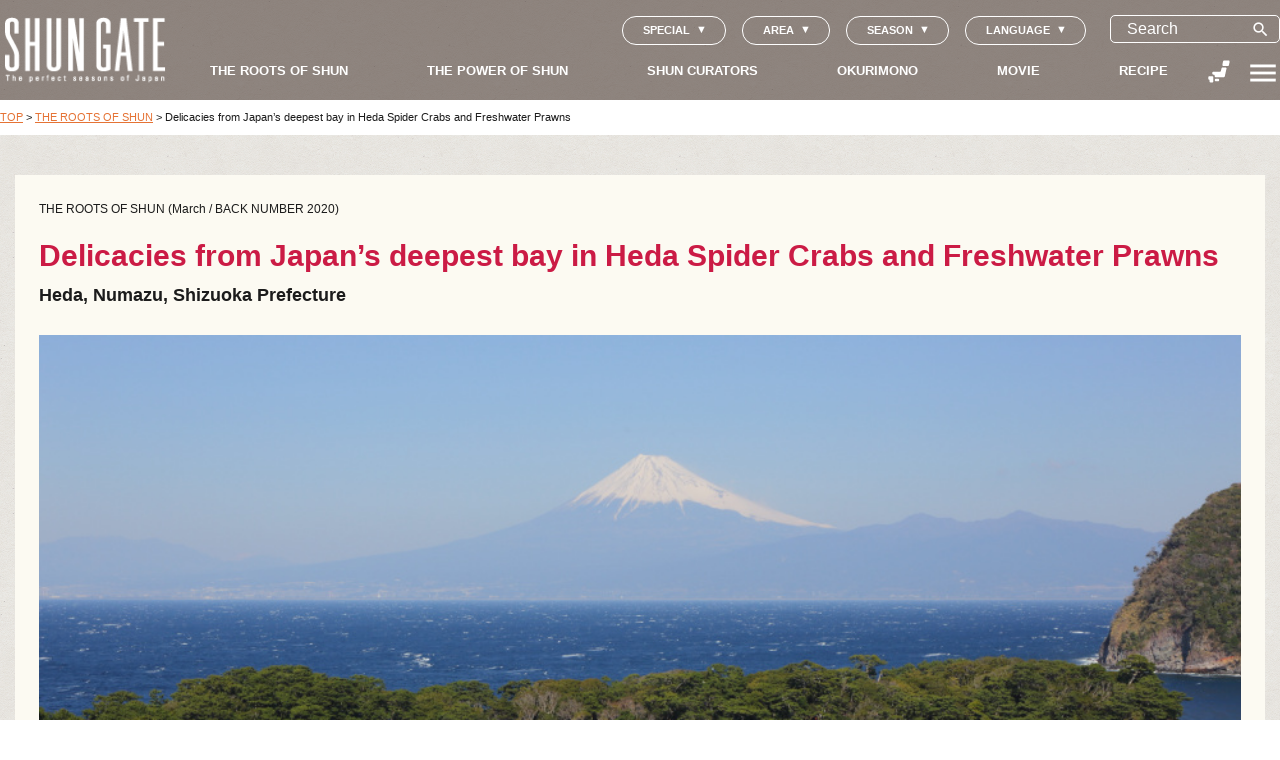

--- FILE ---
content_type: text/html; charset=UTF-8
request_url: https://shun-gate.com/en/roots/roots_87/
body_size: 20405
content:



<!doctype html>
<html lang="en-US" prefix="og: http://ogp.me/ns#" >
<head>
	<meta charset="UTF-8" />
	<meta name="viewport" content="width=device-width, initial-scale=1" />
  <meta name="format-detection" content="email=no,telephone=no,address=no">
  <link rel="shortcut icon" href="https://shun-gate.com/wp-content/themes/shungate/assets/images/favicon.png">
  <link rel="apple-touch-icon-precomposed" href="https://shun-gate.com/wp-content/themes/shungate/assets/images/webclip.png">
  
            <meta name="description" content="Suruga Bay is located in the middle of the Shizuoka Prefecture, which also lies almost in the middle of the Japan archipelago. The mouth of the bay is the line from the south end of the Izu peninsula, called “Irouzaki,” to the western end of Omaezaki. The mouth of the bay is approximately 56 kilometers wide, and the bay is approximately 60 kilometers deep, with a surface area of approximately 2,300 square kilometers.

The Suruga Trough, which is the border of the Philippine Sea Plate and the Eurasia plate, can be found within the bay, making it famous for being the deepest bay in Japan, with a depth of 2,500 meters." >
      
    <meta property="og:site_name" content="SHUNGATE">

          <meta property="og:url" content="https://shun-gate.com/en/roots/roots_87/">
    


          <meta property="og:type" content="article">
    
          <meta property="og:title" content="Delicacies from Japan’s deepest bay in Heda Spider Crabs and Freshwater Prawns">
    
          <meta property="og:description" content="Suruga Bay is located in the middle of the Shizuoka Prefecture, which also lies almost in the middle of the Japan archipelago. The mouth of the bay is the line from the south end of the Izu peninsula, called “Irouzaki,” to the western end of Omaezaki. The mouth of the bay is approximately 56 kilometers wide, and the bay is approximately 60 kilometers deep, with a surface area of approximately 2,300 square kilometers.

The Suruga Trough, which is the border of the Philippine Sea Plate and the Eurasia plate, can be found within the bay, making it famous for being the deepest bay in Japan, with a depth of 2,500 meters.">
    
          <meta property="og:image" content="https://shun-gate.com/wp-content/uploads/2021/05/49e30aa309d3638516580252af1ecf4b.jpg">
      <meta name="twitter:image" content="https://shun-gate.com/wp-content/uploads/2021/05/49e30aa309d3638516580252af1ecf4b.jpg">
    
    <meta name="twitter:card" content="summary_large_image">

  <link rel="preconnect" href="https://fonts.gstatic.com">
  <link href="https://fonts.googleapis.com/css2?family=Noto+Sans+JP&family=Noto+Sans+JP:wght@300&family=Noto+Serif+JP:wght@200;400;600&display=swap" rel="stylesheet">
  <link href="https://fonts.googleapis.com/icon?family=Material+Icons" rel="stylesheet">

  <link rel="stylesheet" href="https://shun-gate.com/wp-content/themes/shungate/assets/js/swiper-bundle.min.css" />
  
  
  
  
  
  
  <script src="https://shun-gate.com/wp-content/themes/shungate/assets/js/swiper-bundle.min.js"></script>

  <!-- Google Tag Manager -->
  <script>
    (function(w,d,s,l,i){w[l]=w[l]||[];w[l].push({'gtm.start':
      new Date().getTime(),event:'gtm.js'});var f=d.getElementsByTagName(s)[0],
      j=d.createElement(s),dl=l!='dataLayer'?'&l='+l:'';j.async=true;j.src=
      'https://www.googletagmanager.com/gtm.js?id='+i+dl;f.parentNode.insertBefore(j,f);
    })(window,document,'script','dataLayer','GTM-NR2FWWW');
  </script>
  <!-- End Google Tag Manager -->

  <!--ANALYTICS-->
  <script>
    (function(i,s,o,g,r,a,m){i['GoogleAnalyticsObject']=r;i[r]=i[r]||function(){
      (i[r].q=i[r].q||[]).push(arguments)},i[r].l=1*new Date();a=s.createElement(o),
      m=s.getElementsByTagName(o)[0];a.async=1;a.src=g;m.parentNode.insertBefore(a,m)
    })(window,document,'script','//www.google-analytics.com/analytics.js','ga');
    ga('create', 'UA-51670800-1', 'shun-gate.com');
    ga('send', 'pageview');
  </script>
  <!--ANALYTICS-->

  <title>Delicacies from Japan’s deepest bay in Heda Spider Crabs and Freshwater Prawns  :  SHUNGATE</title>
<meta name='robots' content='max-image-preview:large' />
<link rel="alternate" hreflang="ja" href="https://shun-gate.com/roots/roots_87/" />
<link rel="alternate" hreflang="en" href="https://shun-gate.com/en/roots/roots_87/" />
<link rel="alternate" hreflang="zh" href="https://shun-gate.com/zh/roots/roots_87/" />
<link rel="alternate" hreflang="x-default" href="https://shun-gate.com/roots/roots_87/" />
<style id='wp-img-auto-sizes-contain-inline-css'>
img:is([sizes=auto i],[sizes^="auto," i]){contain-intrinsic-size:3000px 1500px}
/*# sourceURL=wp-img-auto-sizes-contain-inline-css */
</style>
<link rel='stylesheet' id='taxopress-frontend-css-css' href='https://shun-gate.com/wp-content/plugins/simple-tags/assets/frontend/css/frontend.css?ver=3.37.3' media='all' />
<style id='classic-theme-styles-inline-css'>
/*! This file is auto-generated */
.wp-block-button__link{color:#fff;background-color:#32373c;border-radius:9999px;box-shadow:none;text-decoration:none;padding:calc(.667em + 2px) calc(1.333em + 2px);font-size:1.125em}.wp-block-file__button{background:#32373c;color:#fff;text-decoration:none}
/*# sourceURL=/wp-includes/css/classic-themes.min.css */
</style>
<link rel='stylesheet' id='contact-form-7-css' href='https://shun-gate.com/wp-content/plugins/contact-form-7/includes/css/styles.css?ver=6.1.1' media='all' />
<link rel='stylesheet' id='cf7msm_styles-css' href='https://shun-gate.com/wp-content/plugins/contact-form-7-multi-step-module/resources/cf7msm.css?ver=4.4.2' media='all' />
<link rel='stylesheet' id='twenty-twenty-one-style-css' href='https://shun-gate.com/wp-content/themes/shungate/style.css?ver=1.0.21' media='all' />
<script src="https://shun-gate.com/wp-includes/js/jquery/jquery.min.js?ver=3.7.1" id="jquery-core-js"></script>
<script src="https://shun-gate.com/wp-includes/js/jquery/jquery-migrate.min.js?ver=3.4.1" id="jquery-migrate-js"></script>
<script src="https://shun-gate.com/wp-content/plugins/simple-tags/assets/frontend/js/frontend.js?ver=3.37.3" id="taxopress-frontend-js-js"></script>
<link rel="EditURI" type="application/rsd+xml" title="RSD" href="https://shun-gate.com/xmlrpc.php?rsd" />
<link rel='shortlink' href='https://shun-gate.com/en/?p=13351' />
<meta name="generator" content="WPML ver:4.7.6 stt:66,1,28;" />
<style>.recentcomments a{display:inline !important;padding:0 !important;margin:0 !important;}</style><style id='global-styles-inline-css'>
:root{--wp--preset--aspect-ratio--square: 1;--wp--preset--aspect-ratio--4-3: 4/3;--wp--preset--aspect-ratio--3-4: 3/4;--wp--preset--aspect-ratio--3-2: 3/2;--wp--preset--aspect-ratio--2-3: 2/3;--wp--preset--aspect-ratio--16-9: 16/9;--wp--preset--aspect-ratio--9-16: 9/16;--wp--preset--color--black: #000000;--wp--preset--color--cyan-bluish-gray: #abb8c3;--wp--preset--color--white: #FFFFFF;--wp--preset--color--pale-pink: #f78da7;--wp--preset--color--vivid-red: #cf2e2e;--wp--preset--color--luminous-vivid-orange: #ff6900;--wp--preset--color--luminous-vivid-amber: #fcb900;--wp--preset--color--light-green-cyan: #7bdcb5;--wp--preset--color--vivid-green-cyan: #00d084;--wp--preset--color--pale-cyan-blue: #8ed1fc;--wp--preset--color--vivid-cyan-blue: #0693e3;--wp--preset--color--vivid-purple: #9b51e0;--wp--preset--color--dark-gray: #28303D;--wp--preset--color--gray: #39414D;--wp--preset--color--green: #D1E4DD;--wp--preset--color--blue: #D1DFE4;--wp--preset--color--purple: #D1D1E4;--wp--preset--color--red: #E4D1D1;--wp--preset--color--orange: #E4DAD1;--wp--preset--color--yellow: #EEEADD;--wp--preset--gradient--vivid-cyan-blue-to-vivid-purple: linear-gradient(135deg,rgb(6,147,227) 0%,rgb(155,81,224) 100%);--wp--preset--gradient--light-green-cyan-to-vivid-green-cyan: linear-gradient(135deg,rgb(122,220,180) 0%,rgb(0,208,130) 100%);--wp--preset--gradient--luminous-vivid-amber-to-luminous-vivid-orange: linear-gradient(135deg,rgb(252,185,0) 0%,rgb(255,105,0) 100%);--wp--preset--gradient--luminous-vivid-orange-to-vivid-red: linear-gradient(135deg,rgb(255,105,0) 0%,rgb(207,46,46) 100%);--wp--preset--gradient--very-light-gray-to-cyan-bluish-gray: linear-gradient(135deg,rgb(238,238,238) 0%,rgb(169,184,195) 100%);--wp--preset--gradient--cool-to-warm-spectrum: linear-gradient(135deg,rgb(74,234,220) 0%,rgb(151,120,209) 20%,rgb(207,42,186) 40%,rgb(238,44,130) 60%,rgb(251,105,98) 80%,rgb(254,248,76) 100%);--wp--preset--gradient--blush-light-purple: linear-gradient(135deg,rgb(255,206,236) 0%,rgb(152,150,240) 100%);--wp--preset--gradient--blush-bordeaux: linear-gradient(135deg,rgb(254,205,165) 0%,rgb(254,45,45) 50%,rgb(107,0,62) 100%);--wp--preset--gradient--luminous-dusk: linear-gradient(135deg,rgb(255,203,112) 0%,rgb(199,81,192) 50%,rgb(65,88,208) 100%);--wp--preset--gradient--pale-ocean: linear-gradient(135deg,rgb(255,245,203) 0%,rgb(182,227,212) 50%,rgb(51,167,181) 100%);--wp--preset--gradient--electric-grass: linear-gradient(135deg,rgb(202,248,128) 0%,rgb(113,206,126) 100%);--wp--preset--gradient--midnight: linear-gradient(135deg,rgb(2,3,129) 0%,rgb(40,116,252) 100%);--wp--preset--gradient--purple-to-yellow: linear-gradient(160deg, #D1D1E4 0%, #EEEADD 100%);--wp--preset--gradient--yellow-to-purple: linear-gradient(160deg, #EEEADD 0%, #D1D1E4 100%);--wp--preset--gradient--green-to-yellow: linear-gradient(160deg, #D1E4DD 0%, #EEEADD 100%);--wp--preset--gradient--yellow-to-green: linear-gradient(160deg, #EEEADD 0%, #D1E4DD 100%);--wp--preset--gradient--red-to-yellow: linear-gradient(160deg, #E4D1D1 0%, #EEEADD 100%);--wp--preset--gradient--yellow-to-red: linear-gradient(160deg, #EEEADD 0%, #E4D1D1 100%);--wp--preset--gradient--purple-to-red: linear-gradient(160deg, #D1D1E4 0%, #E4D1D1 100%);--wp--preset--gradient--red-to-purple: linear-gradient(160deg, #E4D1D1 0%, #D1D1E4 100%);--wp--preset--font-size--small: 18px;--wp--preset--font-size--medium: 20px;--wp--preset--font-size--large: 24px;--wp--preset--font-size--x-large: 42px;--wp--preset--font-size--extra-small: 16px;--wp--preset--font-size--normal: 20px;--wp--preset--font-size--extra-large: 40px;--wp--preset--font-size--huge: 96px;--wp--preset--font-size--gigantic: 144px;--wp--preset--spacing--20: 0.44rem;--wp--preset--spacing--30: 0.67rem;--wp--preset--spacing--40: 1rem;--wp--preset--spacing--50: 1.5rem;--wp--preset--spacing--60: 2.25rem;--wp--preset--spacing--70: 3.38rem;--wp--preset--spacing--80: 5.06rem;--wp--preset--shadow--natural: 6px 6px 9px rgba(0, 0, 0, 0.2);--wp--preset--shadow--deep: 12px 12px 50px rgba(0, 0, 0, 0.4);--wp--preset--shadow--sharp: 6px 6px 0px rgba(0, 0, 0, 0.2);--wp--preset--shadow--outlined: 6px 6px 0px -3px rgb(255, 255, 255), 6px 6px rgb(0, 0, 0);--wp--preset--shadow--crisp: 6px 6px 0px rgb(0, 0, 0);}:where(.is-layout-flex){gap: 0.5em;}:where(.is-layout-grid){gap: 0.5em;}body .is-layout-flex{display: flex;}.is-layout-flex{flex-wrap: wrap;align-items: center;}.is-layout-flex > :is(*, div){margin: 0;}body .is-layout-grid{display: grid;}.is-layout-grid > :is(*, div){margin: 0;}:where(.wp-block-columns.is-layout-flex){gap: 2em;}:where(.wp-block-columns.is-layout-grid){gap: 2em;}:where(.wp-block-post-template.is-layout-flex){gap: 1.25em;}:where(.wp-block-post-template.is-layout-grid){gap: 1.25em;}.has-black-color{color: var(--wp--preset--color--black) !important;}.has-cyan-bluish-gray-color{color: var(--wp--preset--color--cyan-bluish-gray) !important;}.has-white-color{color: var(--wp--preset--color--white) !important;}.has-pale-pink-color{color: var(--wp--preset--color--pale-pink) !important;}.has-vivid-red-color{color: var(--wp--preset--color--vivid-red) !important;}.has-luminous-vivid-orange-color{color: var(--wp--preset--color--luminous-vivid-orange) !important;}.has-luminous-vivid-amber-color{color: var(--wp--preset--color--luminous-vivid-amber) !important;}.has-light-green-cyan-color{color: var(--wp--preset--color--light-green-cyan) !important;}.has-vivid-green-cyan-color{color: var(--wp--preset--color--vivid-green-cyan) !important;}.has-pale-cyan-blue-color{color: var(--wp--preset--color--pale-cyan-blue) !important;}.has-vivid-cyan-blue-color{color: var(--wp--preset--color--vivid-cyan-blue) !important;}.has-vivid-purple-color{color: var(--wp--preset--color--vivid-purple) !important;}.has-black-background-color{background-color: var(--wp--preset--color--black) !important;}.has-cyan-bluish-gray-background-color{background-color: var(--wp--preset--color--cyan-bluish-gray) !important;}.has-white-background-color{background-color: var(--wp--preset--color--white) !important;}.has-pale-pink-background-color{background-color: var(--wp--preset--color--pale-pink) !important;}.has-vivid-red-background-color{background-color: var(--wp--preset--color--vivid-red) !important;}.has-luminous-vivid-orange-background-color{background-color: var(--wp--preset--color--luminous-vivid-orange) !important;}.has-luminous-vivid-amber-background-color{background-color: var(--wp--preset--color--luminous-vivid-amber) !important;}.has-light-green-cyan-background-color{background-color: var(--wp--preset--color--light-green-cyan) !important;}.has-vivid-green-cyan-background-color{background-color: var(--wp--preset--color--vivid-green-cyan) !important;}.has-pale-cyan-blue-background-color{background-color: var(--wp--preset--color--pale-cyan-blue) !important;}.has-vivid-cyan-blue-background-color{background-color: var(--wp--preset--color--vivid-cyan-blue) !important;}.has-vivid-purple-background-color{background-color: var(--wp--preset--color--vivid-purple) !important;}.has-black-border-color{border-color: var(--wp--preset--color--black) !important;}.has-cyan-bluish-gray-border-color{border-color: var(--wp--preset--color--cyan-bluish-gray) !important;}.has-white-border-color{border-color: var(--wp--preset--color--white) !important;}.has-pale-pink-border-color{border-color: var(--wp--preset--color--pale-pink) !important;}.has-vivid-red-border-color{border-color: var(--wp--preset--color--vivid-red) !important;}.has-luminous-vivid-orange-border-color{border-color: var(--wp--preset--color--luminous-vivid-orange) !important;}.has-luminous-vivid-amber-border-color{border-color: var(--wp--preset--color--luminous-vivid-amber) !important;}.has-light-green-cyan-border-color{border-color: var(--wp--preset--color--light-green-cyan) !important;}.has-vivid-green-cyan-border-color{border-color: var(--wp--preset--color--vivid-green-cyan) !important;}.has-pale-cyan-blue-border-color{border-color: var(--wp--preset--color--pale-cyan-blue) !important;}.has-vivid-cyan-blue-border-color{border-color: var(--wp--preset--color--vivid-cyan-blue) !important;}.has-vivid-purple-border-color{border-color: var(--wp--preset--color--vivid-purple) !important;}.has-vivid-cyan-blue-to-vivid-purple-gradient-background{background: var(--wp--preset--gradient--vivid-cyan-blue-to-vivid-purple) !important;}.has-light-green-cyan-to-vivid-green-cyan-gradient-background{background: var(--wp--preset--gradient--light-green-cyan-to-vivid-green-cyan) !important;}.has-luminous-vivid-amber-to-luminous-vivid-orange-gradient-background{background: var(--wp--preset--gradient--luminous-vivid-amber-to-luminous-vivid-orange) !important;}.has-luminous-vivid-orange-to-vivid-red-gradient-background{background: var(--wp--preset--gradient--luminous-vivid-orange-to-vivid-red) !important;}.has-very-light-gray-to-cyan-bluish-gray-gradient-background{background: var(--wp--preset--gradient--very-light-gray-to-cyan-bluish-gray) !important;}.has-cool-to-warm-spectrum-gradient-background{background: var(--wp--preset--gradient--cool-to-warm-spectrum) !important;}.has-blush-light-purple-gradient-background{background: var(--wp--preset--gradient--blush-light-purple) !important;}.has-blush-bordeaux-gradient-background{background: var(--wp--preset--gradient--blush-bordeaux) !important;}.has-luminous-dusk-gradient-background{background: var(--wp--preset--gradient--luminous-dusk) !important;}.has-pale-ocean-gradient-background{background: var(--wp--preset--gradient--pale-ocean) !important;}.has-electric-grass-gradient-background{background: var(--wp--preset--gradient--electric-grass) !important;}.has-midnight-gradient-background{background: var(--wp--preset--gradient--midnight) !important;}.has-small-font-size{font-size: var(--wp--preset--font-size--small) !important;}.has-medium-font-size{font-size: var(--wp--preset--font-size--medium) !important;}.has-large-font-size{font-size: var(--wp--preset--font-size--large) !important;}.has-x-large-font-size{font-size: var(--wp--preset--font-size--x-large) !important;}
/*# sourceURL=global-styles-inline-css */
</style>
</head>

<body class="wp-singular post-template-default single single-post postid-13351 single-format-standard wp-embed-responsive wp-theme-shungate  roots is-light-theme singular has-main-navigation">

<!-- Google Tag Manager (noscript) -->
<noscript><iframe src="https://www.googletagmanager.com/ns.html?id=GTM-NR2FWWW" height="0" width="0" style="display:none;visibility:hidden"></iframe></noscript>
<!-- End Google Tag Manager (noscript) -->



<div id="page" class="site">



<div class="pc-only">
  <header class="g-nav">
    <div class="g-nav-inner">

      <div class="g-nav-logo">
        <p  class='header-logo'> <a href='https://shun-gate.com/en/'> <img src='https://shun-gate.com/wp-content/themes/shungate/assets/images/logo.png' alt=''> </a> </p>      </div>

      <div class="g-nav-items">
        <div class="g-nav-heading">


                                    <div class="g-nav-utils-buttons">

                                    <div class="js-g-nav-popup-parent">
                                    <span class="js-g-nav-popup-toggle language-switcher-icon">SPECIAL</span>
                                    <div class="g-nav-popup js-g-nav-popup">
                                    <ul class="g-nav-tags">
                                    <li id="menu-item-22046" class="menu-item menu-item-type-post_type menu-item-object-page menu-item-22046 post-tag"><a href="https://shun-gate.com/en/foodloss/">THINK &amp; EAT</a></li>
<li id="menu-item-22045" class="menu-item menu-item-type-post_type menu-item-object-page menu-item-22045 post-tag"><a href="https://shun-gate.com/en/holiday-food/">Holiday food</a></li>
                                    </ul>
                                    </div>
                                    </div>



                                    <div class="js-g-nav-popup-parent">
                                    <span class="js-g-nav-popup-toggle language-switcher-icon">AREA</span>
                                    <div class="g-nav-popup js-g-nav-popup">
                                    <ul class="g-nav-tags">
                                                                        <li class="post-tag">
                                    <a href="https://shun-gate.com/en/prefecture/hokkaido/">
                                    # Hokkaido (15)
                                    </a>
                                    </li>
                                                                        <li class="post-tag">
                                    <a href="https://shun-gate.com/en/prefecture/aomori/">
                                    # Aomori (21)
                                    </a>
                                    </li>
                                                                        <li class="post-tag">
                                    <a href="https://shun-gate.com/en/prefecture/iwate/">
                                    # Iwate (21)
                                    </a>
                                    </li>
                                                                        <li class="post-tag">
                                    <a href="https://shun-gate.com/en/prefecture/miyagi/">
                                    # Miyagi (21)
                                    </a>
                                    </li>
                                                                        <li class="post-tag">
                                    <a href="https://shun-gate.com/en/prefecture/akita/">
                                    # Akita (10)
                                    </a>
                                    </li>
                                                                        <li class="post-tag">
                                    <a href="https://shun-gate.com/en/prefecture/yamagata/">
                                    # Yamagata (5)
                                    </a>
                                    </li>
                                                                        <li class="post-tag">
                                    <a href="https://shun-gate.com/en/prefecture/fukushima/">
                                    # Fukushima (12)
                                    </a>
                                    </li>
                                                                        <li class="post-tag">
                                    <a href="https://shun-gate.com/en/prefecture/ibaraki/">
                                    # Ibaraki (8)
                                    </a>
                                    </li>
                                                                        <li class="post-tag">
                                    <a href="https://shun-gate.com/en/prefecture/tochigi/">
                                    # Tochigi (9)
                                    </a>
                                    </li>
                                                                        <li class="post-tag">
                                    <a href="https://shun-gate.com/en/prefecture/gunma/">
                                    # Gunma (7)
                                    </a>
                                    </li>
                                                                        <li class="post-tag">
                                    <a href="https://shun-gate.com/en/prefecture/saitama/">
                                    # Saitama (15)
                                    </a>
                                    </li>
                                                                        <li class="post-tag">
                                    <a href="https://shun-gate.com/en/prefecture/chiba/">
                                    # Chiba (18)
                                    </a>
                                    </li>
                                                                        <li class="post-tag">
                                    <a href="https://shun-gate.com/en/prefecture/tokyo/">
                                    # Tokyo (87)
                                    </a>
                                    </li>
                                                                        <li class="post-tag">
                                    <a href="https://shun-gate.com/en/prefecture/kanagawa/">
                                    # Kanagawa (8)
                                    </a>
                                    </li>
                                                                        <li class="post-tag">
                                    <a href="https://shun-gate.com/en/prefecture/niigata/">
                                    # Niigata (4)
                                    </a>
                                    </li>
                                                                        <li class="post-tag">
                                    <a href="https://shun-gate.com/en/prefecture/toyama/">
                                    # Toyama (6)
                                    </a>
                                    </li>
                                                                        <li class="post-tag">
                                    <a href="https://shun-gate.com/en/prefecture/ishikawa/">
                                    # Ishikawa (7)
                                    </a>
                                    </li>
                                                                        <li class="post-tag">
                                    <a href="https://shun-gate.com/en/prefecture/fukui/">
                                    # Fukui (4)
                                    </a>
                                    </li>
                                                                        <li class="post-tag">
                                    <a href="https://shun-gate.com/en/prefecture/yamanashi/">
                                    # Yamanashi (7)
                                    </a>
                                    </li>
                                                                        <li class="post-tag">
                                    <a href="https://shun-gate.com/en/prefecture/nagano/">
                                    # Nagano (11)
                                    </a>
                                    </li>
                                                                        <li class="post-tag">
                                    <a href="https://shun-gate.com/en/prefecture/gifu/">
                                    # Gifu (7)
                                    </a>
                                    </li>
                                                                        <li class="post-tag">
                                    <a href="https://shun-gate.com/en/prefecture/shizuoka/">
                                    # Shizuoka (18)
                                    </a>
                                    </li>
                                                                        <li class="post-tag">
                                    <a href="https://shun-gate.com/en/prefecture/aichi/">
                                    # Aichi (6)
                                    </a>
                                    </li>
                                                                        <li class="post-tag">
                                    <a href="https://shun-gate.com/en/prefecture/mie/">
                                    # Mie (7)
                                    </a>
                                    </li>
                                                                        <li class="post-tag">
                                    <a href="https://shun-gate.com/en/prefecture/shiga/">
                                    # Shiga (12)
                                    </a>
                                    </li>
                                                                        <li class="post-tag">
                                    <a href="https://shun-gate.com/en/prefecture/kyoto/">
                                    # Kyoto (18)
                                    </a>
                                    </li>
                                                                        <li class="post-tag">
                                    <a href="https://shun-gate.com/en/prefecture/osaka/">
                                    # Osaka (2)
                                    </a>
                                    </li>
                                                                        <li class="post-tag">
                                    <a href="https://shun-gate.com/en/prefecture/hyogo/">
                                    # Hyogo (9)
                                    </a>
                                    </li>
                                                                        <li class="post-tag">
                                    <a href="https://shun-gate.com/en/prefecture/nara/">
                                    # Nara (5)
                                    </a>
                                    </li>
                                                                        <li class="post-tag">
                                    <a href="https://shun-gate.com/en/prefecture/wakayama/">
                                    # Wakayama (5)
                                    </a>
                                    </li>
                                                                        <li class="post-tag">
                                    <a href="https://shun-gate.com/en/prefecture/tottori/">
                                    # Tottori (1)
                                    </a>
                                    </li>
                                                                        <li class="post-tag">
                                    <a href="https://shun-gate.com/en/prefecture/shimane/">
                                    # Shimane (8)
                                    </a>
                                    </li>
                                                                        <li class="post-tag">
                                    <a href="https://shun-gate.com/en/prefecture/okayama/">
                                    # Okayama (3)
                                    </a>
                                    </li>
                                                                        <li class="post-tag">
                                    <a href="https://shun-gate.com/en/prefecture/hiroshima/">
                                    # Hiroshima (9)
                                    </a>
                                    </li>
                                                                        <li class="post-tag">
                                    <a href="https://shun-gate.com/en/prefecture/yamaguchi/">
                                    # Yamaguchi (5)
                                    </a>
                                    </li>
                                                                        <li class="post-tag">
                                    <a href="https://shun-gate.com/en/prefecture/tokushima/">
                                    # Tokushima (5)
                                    </a>
                                    </li>
                                                                        <li class="post-tag">
                                    <a href="https://shun-gate.com/en/prefecture/kagawa/">
                                    # Kagawa (5)
                                    </a>
                                    </li>
                                                                        <li class="post-tag">
                                    <a href="https://shun-gate.com/en/prefecture/ehime/">
                                    # Ehime (2)
                                    </a>
                                    </li>
                                                                        <li class="post-tag">
                                    <a href="https://shun-gate.com/en/prefecture/kouchi/">
                                    # Kouchi (8)
                                    </a>
                                    </li>
                                                                        <li class="post-tag">
                                    <a href="https://shun-gate.com/en/prefecture/fukuoka/">
                                    # Fukuoka (6)
                                    </a>
                                    </li>
                                                                        <li class="post-tag">
                                    <a href="https://shun-gate.com/en/prefecture/saga/">
                                    # Saga (3)
                                    </a>
                                    </li>
                                                                        <li class="post-tag">
                                    <a href="https://shun-gate.com/en/prefecture/nagasaki/">
                                    # Nagasaki (7)
                                    </a>
                                    </li>
                                                                        <li class="post-tag">
                                    <a href="https://shun-gate.com/en/prefecture/kumamoto/">
                                    # Kumamoto (13)
                                    </a>
                                    </li>
                                                                        <li class="post-tag">
                                    <a href="https://shun-gate.com/en/prefecture/oita/">
                                    # Oita (8)
                                    </a>
                                    </li>
                                                                        <li class="post-tag">
                                    <a href="https://shun-gate.com/en/prefecture/miyazaki/">
                                    # Miyazaki (6)
                                    </a>
                                    </li>
                                                                        <li class="post-tag">
                                    <a href="https://shun-gate.com/en/prefecture/kagoshima/">
                                    # Kagoshima (10)
                                    </a>
                                    </li>
                                                                        <li class="post-tag">
                                    <a href="https://shun-gate.com/en/prefecture/okinawa/">
                                    # Okinawa (8)
                                    </a>
                                    </li>
                                                                        </ul>
                                    </div>
                                    </div>

                                    <div class="js-g-nav-popup-parent">
                                    <span class="js-g-nav-popup-toggle language-switcher-icon">SEASON</span>
                                    <div class="g-nav-popup js-g-nav-popup">
                                    <ul class="g-nav-tags">
                                                                        <li class="post-tag">
                                    <a href="https://shun-gate.com/en/season/spring/">
                                    # Spring (78)
                                    </a>
                                    </li>
                                                                        <li class="post-tag">
                                    <a href="https://shun-gate.com/en/season/summer/">
                                    # Summer (96)
                                    </a>
                                    </li>
                                                                        <li class="post-tag">
                                    <a href="https://shun-gate.com/en/season/autumn/">
                                    # Autumn (79)
                                    </a>
                                    </li>
                                                                        <li class="post-tag">
                                    <a href="https://shun-gate.com/en/season/winter/">
                                    # Winter (79)
                                    </a>
                                    </li>
                                                                        </ul>
                                    </div>
                                    </div>

                                    <div class="js-g-nav-popup-parent">
                                    <span class="js-g-nav-popup-toggle language-switcher-icon">LANGUAGE</span>
                                    <div class="g-nav-popup js-g-nav-popup">
                                    <div class="g-nav-tags g-nav-lang-switcher">
                                    
<div class="wpml-ls-statics-shortcode_actions wpml-ls wpml-ls-legacy-list-horizontal">
	<ul><li class="wpml-ls-slot-shortcode_actions wpml-ls-item wpml-ls-item-ja wpml-ls-first-item wpml-ls-item-legacy-list-horizontal">
				<a href="https://shun-gate.com/roots/roots_87/" class="wpml-ls-link">
                    <span class="wpml-ls-display">日本語</span></a>
			</li><li class="wpml-ls-slot-shortcode_actions wpml-ls-item wpml-ls-item-en wpml-ls-current-language wpml-ls-item-legacy-list-horizontal">
				<a href="https://shun-gate.com/en/roots/roots_87/" class="wpml-ls-link">
                    <span class="wpml-ls-native">English</span></a>
			</li><li class="wpml-ls-slot-shortcode_actions wpml-ls-item wpml-ls-item-zh wpml-ls-last-item wpml-ls-item-legacy-list-horizontal">
				<a href="https://shun-gate.com/zh/roots/roots_87/" class="wpml-ls-link">
                    <span class="wpml-ls-display">繁體中文</span></a>
			</li></ul>
</div>
                                    </div>
                                    </div>
                                    </div>
                                    </div>
                                    <div class="g-nav-utils">

                                    <div class="g-nav-search js-g-nav-popup-parent">
                                    
<div class="search-form">
  <form role="search"  method="get" class="search-form" action="https://shun-gate.com/en/">
    <input type="search" id="search-form-1" class="search-field" placeholder="Search" name="s" value="" autocomplete="off">
    <button class="search-submit-button">
      <span class="icon js-search-switcher"> search </span>
    </button>
  </form>
</div>

                                    <div class="g-nav-popup js-g-nav-popup">
                                    <ul class="g-nav-tags">
                                                                        <li class="post-tag">
                                    <a href="https://shun-gate.com/en/tag/holiday-food/">
                                    # Holiday food (13)
                                    </a>
                                    </li>
                                                                        <li class="post-tag">
                                    <a href="https://shun-gate.com/en/tag/french/">
                                    # French (1)
                                    </a>
                                    </li>
                                                                        <li class="post-tag">
                                    <a href="https://shun-gate.com/en/tag/gibier/">
                                    # Gibier (1)
                                    </a>
                                    </li>
                                                                        <li class="post-tag">
                                    <a href="https://shun-gate.com/en/tag/food-loss/">
                                    # FOOD LOSS (1)
                                    </a>
                                    </li>
                                                                        <li class="post-tag">
                                    <a href="https://shun-gate.com/en/tag/%e8%b4%88%e3%82%8a%e7%89%a9-en/">
                                    # 贈り物 (1)
                                    </a>
                                    </li>
                                                                        <li class="post-tag">
                                    <a href="https://shun-gate.com/en/tag/%e8%8f%93%e5%ad%90-en/">
                                    # 菓子 (1)
                                    </a>
                                    </li>
                                                                        <li class="post-tag">
                                    <a href="https://shun-gate.com/en/tag/citrus/">
                                    # citrus (1)
                                    </a>
                                    </li>
                                                                        <li class="post-tag">
                                    <a href="https://shun-gate.com/en/tag/%e6%ad%a3%e6%9c%88-en/">
                                    # 正月 (1)
                                    </a>
                                    </li>
                                                                        <li class="post-tag">
                                    <a href="https://shun-gate.com/en/tag/%e3%83%95%e3%83%bc%e3%83%89%e3%83%ad%e3%82%b9%ef%bc%88%e9%a3%9f%e5%93%81%e3%83%ad%e3%82%b9%ef%bc%89-en/">
                                    # フードロス（食品ロス） (3)
                                    </a>
                                    </li>
                                                                        <li class="post-tag">
                                    <a href="https://shun-gate.com/en/tag/%e8%a6%8f%e6%a0%bc%e5%a4%96%e5%93%81-en/">
                                    # Substandard (23)
                                    </a>
                                    </li>
                                                                        <li class="post-tag">
                                    <a href="https://shun-gate.com/en/tag/%e5%b9%b4%e4%b8%ad%e8%a1%8c%e4%ba%8b/">
                                    # Annual Events (17)
                                    </a>
                                    </li>
                                                                        <li class="post-tag">
                                    <a href="https://shun-gate.com/en/tag/foodloss/">
                                    # FOODLOSS (30)
                                    </a>
                                    </li>
                                                                        <li class="post-tag">
                                    <a href="https://shun-gate.com/en/tag/%e3%82%b5%e3%82%b9%e3%83%86%e3%83%8a%e3%83%96%e3%83%ab-en/">
                                    # Sustainable (51)
                                    </a>
                                    </li>
                                                                        <li class="post-tag">
                                    <a href="https://shun-gate.com/en/tag/%e5%87%ba%e6%b1%81-en/">
                                    # Dashi (17)
                                    </a>
                                    </li>
                                                                        <li class="post-tag">
                                    <a href="https://shun-gate.com/en/tag/%e6%9e%9c%e7%89%a9%e3%81%ae%e7%9b%ae%e5%88%a9%e3%81%8d-en/">
                                    # Fruit Connoisseur (17)
                                    </a>
                                    </li>
                                                                        <li class="post-tag">
                                    <a href="https://shun-gate.com/en/tag/%e9%ad%9a%e4%bb%8b%e3%81%ae%e7%9b%ae%e5%88%a9%e3%81%8d-en/">
                                    # Seafood Connoisseur (16)
                                    </a>
                                    </li>
                                                                        <li class="post-tag">
                                    <a href="https://shun-gate.com/en/tag/%e9%87%8e%e8%8f%9c%e3%81%ae%e7%9b%ae%e5%88%a9%e3%81%8d-en/">
                                    # Vegetable Connoisseur (31)
                                    </a>
                                    </li>
                                                                        <li class="post-tag">
                                    <a href="https://shun-gate.com/en/tag/%e7%99%ba%e9%85%b5-en/">
                                    # Fermented (43)
                                    </a>
                                    </li>
                                                                        <li class="post-tag">
                                    <a href="https://shun-gate.com/en/tag/%e9%83%b7%e5%9c%9f%e6%96%99%e7%90%86/">
                                    # Local Cuisine (58)
                                    </a>
                                    </li>
                                                                        <li class="post-tag">
                                    <a href="https://shun-gate.com/en/tag/%e5%92%8c%e8%8f%93%e5%ad%90-en/">
                                    # Japanese Confectionery (25)
                                    </a>
                                    </li>
                                                                        </ul>
                                    </div>
                                    </div>


                                    </div>
                                    </div>

        <nav class="g-nav-page-menu">
                                      <ul class="g-nav-page-menu-items" itemscope itemtype="https://schema.org/SiteNavigationElement">
                                      <li itemprop="name" class="menu-item"><a itemprop="url" href="https://shun-gate.com/en/roots/">THE ROOTS OF SHUN</a></li>
<li itemprop="name" class="menu-item"><a itemprop="url" href="https://shun-gate.com/en/power/">THE POWER OF SHUN</a></li>
<li itemprop="name" class="menu-item"><a itemprop="url" href="https://shun-gate.com/en/curator/">SHUN CURATORS</a></li>
<li itemprop="name" class="menu-item"><a itemprop="url" href="https://shun-gate.com/en/okurimono/">OKURIMONO</a></li>
<li itemprop="name" class="menu-item"><a itemprop="url" href="https://shun-gate.com/en/movie/">MOVIE</a></li>
<li itemprop="name" class="menu-item"><a itemprop="url" href="https://shun-gate.com/en/recipe/">RECIPE</a></li>
                                      </ul>

                                    <span id="js-map-switcher" class="icon map-switche-icon g-nav-map-switcher-icon"><img src="[data-uri]" alt="" width="22"> </span>
                                    <span class="icon sp-menu-switcher g-nav-menu-switcher" > menu </span>
                                      </nav>
      </div>

      <div class="header-menu-drawer-container">
        <div class="pc-only header-menu-close">
          <span class="icon header-menu-close-icon" id="header-menu-close"> close </span>
        </div>

        <div class="sp-menu-title menu-category-title">
          SUB MENU
        </div>
        <ul class="header-menu">
          <li id="menu-item-7896" class="menu-item menu-item-type-post_type menu-item-object-page menu-item-7896"><a href="https://shun-gate.com/en/about/">ABOUT</a></li>
<li id="menu-item-7895" class="menu-item menu-item-type-post_type menu-item-object-page menu-item-7895"><a href="https://shun-gate.com/en/terms/">Terms of use</a></li>
<li id="menu-item-23844" class="menu-item menu-item-type-post_type menu-item-object-page menu-item-23844"><a href="https://shun-gate.com/en/privacy/">Privacy Policy</a></li>
<li id="menu-item-7906" class="menu-item menu-item-type-post_type menu-item-object-page menu-item-7906"><a href="https://shun-gate.com/en/inquiry/">Contact</a></li>
<li id="menu-item-17089" class="menu-item menu-item-type-custom menu-item-object-custom menu-item-17089"><a href="https://www.toppan.com/en/about-us/company-profile.html">Operating Company</a></li>
        </ul>
      </div>
    </div>
</header>
</div>

<div class="sp-only">
  <header class="site-header">
  <nav class="header-navigation">


        <p  class="header-logo">
      <a href="https://shun-gate.com/en/"><img src="https://shun-gate.com/wp-content/themes/shungate/assets/images/logo.png" alt=""></a>
    </p>



    <ul class="pc-header-menu pc-only-flex" itemscope itemtype="https://schema.org/SiteNavigationElement">
      <li itemprop="name" class="menu-item"><a itemprop="url" href="https://shun-gate.com/en/roots/">THE ROOTS OF SHUN</a></li>
<li itemprop="name" class="menu-item"><a itemprop="url" href="https://shun-gate.com/en/power/">THE POWER OF SHUN</a></li>
<li itemprop="name" class="menu-item"><a itemprop="url" href="https://shun-gate.com/en/curator/">SHUN CURATORS</a></li>
<li itemprop="name" class="menu-item"><a itemprop="url" href="https://shun-gate.com/en/okurimono/">OKURIMONO</a></li>
<li itemprop="name" class="menu-item"><a itemprop="url" href="https://shun-gate.com/en/movie/">MOVIE</a></li>
<li itemprop="name" class="menu-item"><a itemprop="url" href="https://shun-gate.com/en/recipe/">RECIPE</a></li>
    </ul>

    <div class="header-menu-drawer-container">
      <div class="pc-only header-menu-close">
        <span class="icon header-menu-close-icon" id="header-menu-close"> close </span>
      </div>

      
<div class="search-form">
  <form role="search"  method="get" class="search-form" action="https://shun-gate.com/en/">
    <input type="search" id="search-form-2" class="search-field" placeholder="Search" name="s" value="" autocomplete="off">
    <button class="search-submit-button">
      <span class="icon js-search-switcher"> search </span>
    </button>
  </form>
</div>

      <div class="sp-menu-title menu-category-title">
        CATEGORY
      </div>
      <ul class="header-menu" itemscope itemtype="https://schema.org/SiteNavigationElement">
        <li itemprop="name" class="menu-item"><a itemprop="url" href="https://shun-gate.com/en/roots/">THE ROOTS OF SHUN</a></li>
<li itemprop="name" class="menu-item"><a itemprop="url" href="https://shun-gate.com/en/power/">THE POWER OF SHUN</a></li>
<li itemprop="name" class="menu-item"><a itemprop="url" href="https://shun-gate.com/en/curator/">SHUN CURATORS</a></li>
<li itemprop="name" class="menu-item"><a itemprop="url" href="https://shun-gate.com/en/okurimono/">OKURIMONO</a></li>
<li itemprop="name" class="menu-item"><a itemprop="url" href="https://shun-gate.com/en/movie/">MOVIE</a></li>
<li itemprop="name" class="menu-item"><a itemprop="url" href="https://shun-gate.com/en/recipe/">RECIPE</a></li>

        <li class="special-features">
          <span class="child-menu-title">SPECIAL</span>
          <ul>
            <li class="menu-item menu-item-type-post_type menu-item-object-page menu-item-22046"><a href="https://shun-gate.com/en/foodloss/">THINK &amp; EAT</a></li>
<li class="menu-item menu-item-type-post_type menu-item-object-page menu-item-22045"><a href="https://shun-gate.com/en/holiday-food/">Holiday food</a></li>
          </ul>
        </li>
      </ul>
      <ul class="header-secondary-menu">
        <li class="menu-item menu-item-type-post_type menu-item-object-page menu-item-7896"><a href="https://shun-gate.com/en/about/">ABOUT</a></li>
<li class="menu-item menu-item-type-post_type menu-item-object-page menu-item-7895"><a href="https://shun-gate.com/en/terms/">Terms of use</a></li>
<li class="menu-item menu-item-type-post_type menu-item-object-page menu-item-23844"><a href="https://shun-gate.com/en/privacy/">Privacy Policy</a></li>
<li class="menu-item menu-item-type-post_type menu-item-object-page menu-item-7906"><a href="https://shun-gate.com/en/inquiry/">Contact</a></li>
<li class="menu-item menu-item-type-custom menu-item-object-custom menu-item-17089"><a href="https://www.toppan.com/en/about-us/company-profile.html">Operating Company</a></li>
      </ul>

            <div class="sp-search-functions" style="display: none;">
        <div id="menu-function-back" style="text-align: right; color: #fff; font-size: 14px; margin-right: 24px;">BACK</div>
        <div class="sp-menu-title">
          SEASONS        </div>
        <ul class="sp-search-tags">
                      <li class="post-tag">
              <a href="https://shun-gate.com/en/season/spring/">
                # Spring (78)
              </a>
            </li>
                      <li class="post-tag">
              <a href="https://shun-gate.com/en/season/summer/">
                # Summer (96)
              </a>
            </li>
                      <li class="post-tag">
              <a href="https://shun-gate.com/en/season/autumn/">
                # Autumn (79)
              </a>
            </li>
                      <li class="post-tag">
              <a href="https://shun-gate.com/en/season/winter/">
                # Winter (79)
              </a>
            </li>
                  </ul>


        <div class="sp-menu-title">
          PREFECTURES        </div>

        <ul class="sp-search-tags">
                      <li class="post-tag">
              <a href="https://shun-gate.com/en/prefecture/hokkaido/">
                # Hokkaido (15)
              </a>
            </li>
                      <li class="post-tag">
              <a href="https://shun-gate.com/en/prefecture/aomori/">
                # Aomori (21)
              </a>
            </li>
                      <li class="post-tag">
              <a href="https://shun-gate.com/en/prefecture/iwate/">
                # Iwate (21)
              </a>
            </li>
                      <li class="post-tag">
              <a href="https://shun-gate.com/en/prefecture/miyagi/">
                # Miyagi (21)
              </a>
            </li>
                      <li class="post-tag">
              <a href="https://shun-gate.com/en/prefecture/akita/">
                # Akita (10)
              </a>
            </li>
                      <li class="post-tag">
              <a href="https://shun-gate.com/en/prefecture/yamagata/">
                # Yamagata (5)
              </a>
            </li>
                      <li class="post-tag">
              <a href="https://shun-gate.com/en/prefecture/fukushima/">
                # Fukushima (12)
              </a>
            </li>
                      <li class="post-tag">
              <a href="https://shun-gate.com/en/prefecture/ibaraki/">
                # Ibaraki (8)
              </a>
            </li>
                      <li class="post-tag">
              <a href="https://shun-gate.com/en/prefecture/tochigi/">
                # Tochigi (9)
              </a>
            </li>
                      <li class="post-tag">
              <a href="https://shun-gate.com/en/prefecture/gunma/">
                # Gunma (7)
              </a>
            </li>
                      <li class="post-tag">
              <a href="https://shun-gate.com/en/prefecture/saitama/">
                # Saitama (15)
              </a>
            </li>
                      <li class="post-tag">
              <a href="https://shun-gate.com/en/prefecture/chiba/">
                # Chiba (18)
              </a>
            </li>
                      <li class="post-tag">
              <a href="https://shun-gate.com/en/prefecture/tokyo/">
                # Tokyo (87)
              </a>
            </li>
                      <li class="post-tag">
              <a href="https://shun-gate.com/en/prefecture/kanagawa/">
                # Kanagawa (8)
              </a>
            </li>
                      <li class="post-tag">
              <a href="https://shun-gate.com/en/prefecture/niigata/">
                # Niigata (4)
              </a>
            </li>
                      <li class="post-tag">
              <a href="https://shun-gate.com/en/prefecture/toyama/">
                # Toyama (6)
              </a>
            </li>
                      <li class="post-tag">
              <a href="https://shun-gate.com/en/prefecture/ishikawa/">
                # Ishikawa (7)
              </a>
            </li>
                      <li class="post-tag">
              <a href="https://shun-gate.com/en/prefecture/fukui/">
                # Fukui (4)
              </a>
            </li>
                      <li class="post-tag">
              <a href="https://shun-gate.com/en/prefecture/yamanashi/">
                # Yamanashi (7)
              </a>
            </li>
                      <li class="post-tag">
              <a href="https://shun-gate.com/en/prefecture/nagano/">
                # Nagano (11)
              </a>
            </li>
                      <li class="post-tag">
              <a href="https://shun-gate.com/en/prefecture/gifu/">
                # Gifu (7)
              </a>
            </li>
                      <li class="post-tag">
              <a href="https://shun-gate.com/en/prefecture/shizuoka/">
                # Shizuoka (18)
              </a>
            </li>
                      <li class="post-tag">
              <a href="https://shun-gate.com/en/prefecture/aichi/">
                # Aichi (6)
              </a>
            </li>
                      <li class="post-tag">
              <a href="https://shun-gate.com/en/prefecture/mie/">
                # Mie (7)
              </a>
            </li>
                      <li class="post-tag">
              <a href="https://shun-gate.com/en/prefecture/shiga/">
                # Shiga (12)
              </a>
            </li>
                      <li class="post-tag">
              <a href="https://shun-gate.com/en/prefecture/kyoto/">
                # Kyoto (18)
              </a>
            </li>
                      <li class="post-tag">
              <a href="https://shun-gate.com/en/prefecture/osaka/">
                # Osaka (2)
              </a>
            </li>
                      <li class="post-tag">
              <a href="https://shun-gate.com/en/prefecture/hyogo/">
                # Hyogo (9)
              </a>
            </li>
                      <li class="post-tag">
              <a href="https://shun-gate.com/en/prefecture/nara/">
                # Nara (5)
              </a>
            </li>
                      <li class="post-tag">
              <a href="https://shun-gate.com/en/prefecture/wakayama/">
                # Wakayama (5)
              </a>
            </li>
                      <li class="post-tag">
              <a href="https://shun-gate.com/en/prefecture/tottori/">
                # Tottori (1)
              </a>
            </li>
                      <li class="post-tag">
              <a href="https://shun-gate.com/en/prefecture/shimane/">
                # Shimane (8)
              </a>
            </li>
                      <li class="post-tag">
              <a href="https://shun-gate.com/en/prefecture/okayama/">
                # Okayama (3)
              </a>
            </li>
                      <li class="post-tag">
              <a href="https://shun-gate.com/en/prefecture/hiroshima/">
                # Hiroshima (9)
              </a>
            </li>
                      <li class="post-tag">
              <a href="https://shun-gate.com/en/prefecture/yamaguchi/">
                # Yamaguchi (5)
              </a>
            </li>
                      <li class="post-tag">
              <a href="https://shun-gate.com/en/prefecture/tokushima/">
                # Tokushima (5)
              </a>
            </li>
                      <li class="post-tag">
              <a href="https://shun-gate.com/en/prefecture/kagawa/">
                # Kagawa (5)
              </a>
            </li>
                      <li class="post-tag">
              <a href="https://shun-gate.com/en/prefecture/ehime/">
                # Ehime (2)
              </a>
            </li>
                      <li class="post-tag">
              <a href="https://shun-gate.com/en/prefecture/kouchi/">
                # Kouchi (8)
              </a>
            </li>
                      <li class="post-tag">
              <a href="https://shun-gate.com/en/prefecture/fukuoka/">
                # Fukuoka (6)
              </a>
            </li>
                      <li class="post-tag">
              <a href="https://shun-gate.com/en/prefecture/saga/">
                # Saga (3)
              </a>
            </li>
                      <li class="post-tag">
              <a href="https://shun-gate.com/en/prefecture/nagasaki/">
                # Nagasaki (7)
              </a>
            </li>
                      <li class="post-tag">
              <a href="https://shun-gate.com/en/prefecture/kumamoto/">
                # Kumamoto (13)
              </a>
            </li>
                      <li class="post-tag">
              <a href="https://shun-gate.com/en/prefecture/oita/">
                # Oita (8)
              </a>
            </li>
                      <li class="post-tag">
              <a href="https://shun-gate.com/en/prefecture/miyazaki/">
                # Miyazaki (6)
              </a>
            </li>
                      <li class="post-tag">
              <a href="https://shun-gate.com/en/prefecture/kagoshima/">
                # Kagoshima (10)
              </a>
            </li>
                      <li class="post-tag">
              <a href="https://shun-gate.com/en/prefecture/okinawa/">
                # Okinawa (8)
              </a>
            </li>
                  </ul>

        <div class="sp-menu-title">
          KEYWORDS        </div>

                          <ul class="sp-search-tags">
                          <li class="post-tag">
                <a href="https://shun-gate.com/en/tag/holiday-food/">
                  # Holiday food (13)
                </a>
              </li>
                          <li class="post-tag">
                <a href="https://shun-gate.com/en/tag/french/">
                  # French (1)
                </a>
              </li>
                          <li class="post-tag">
                <a href="https://shun-gate.com/en/tag/gibier/">
                  # Gibier (1)
                </a>
              </li>
                          <li class="post-tag">
                <a href="https://shun-gate.com/en/tag/food-loss/">
                  # FOOD LOSS (1)
                </a>
              </li>
                          <li class="post-tag">
                <a href="https://shun-gate.com/en/tag/%e8%b4%88%e3%82%8a%e7%89%a9-en/">
                  # 贈り物 (1)
                </a>
              </li>
                          <li class="post-tag">
                <a href="https://shun-gate.com/en/tag/%e8%8f%93%e5%ad%90-en/">
                  # 菓子 (1)
                </a>
              </li>
                          <li class="post-tag">
                <a href="https://shun-gate.com/en/tag/citrus/">
                  # citrus (1)
                </a>
              </li>
                          <li class="post-tag">
                <a href="https://shun-gate.com/en/tag/%e6%ad%a3%e6%9c%88-en/">
                  # 正月 (1)
                </a>
              </li>
                          <li class="post-tag">
                <a href="https://shun-gate.com/en/tag/%e3%83%95%e3%83%bc%e3%83%89%e3%83%ad%e3%82%b9%ef%bc%88%e9%a3%9f%e5%93%81%e3%83%ad%e3%82%b9%ef%bc%89-en/">
                  # フードロス（食品ロス） (3)
                </a>
              </li>
                          <li class="post-tag">
                <a href="https://shun-gate.com/en/tag/%e8%a6%8f%e6%a0%bc%e5%a4%96%e5%93%81-en/">
                  # Substandard (23)
                </a>
              </li>
                          <li class="post-tag">
                <a href="https://shun-gate.com/en/tag/%e5%b9%b4%e4%b8%ad%e8%a1%8c%e4%ba%8b/">
                  # Annual Events (17)
                </a>
              </li>
                          <li class="post-tag">
                <a href="https://shun-gate.com/en/tag/foodloss/">
                  # FOODLOSS (30)
                </a>
              </li>
                          <li class="post-tag">
                <a href="https://shun-gate.com/en/tag/%e3%82%b5%e3%82%b9%e3%83%86%e3%83%8a%e3%83%96%e3%83%ab-en/">
                  # Sustainable (51)
                </a>
              </li>
                          <li class="post-tag">
                <a href="https://shun-gate.com/en/tag/%e5%87%ba%e6%b1%81-en/">
                  # Dashi (17)
                </a>
              </li>
                          <li class="post-tag">
                <a href="https://shun-gate.com/en/tag/%e6%9e%9c%e7%89%a9%e3%81%ae%e7%9b%ae%e5%88%a9%e3%81%8d-en/">
                  # Fruit Connoisseur (17)
                </a>
              </li>
                          <li class="post-tag">
                <a href="https://shun-gate.com/en/tag/%e9%ad%9a%e4%bb%8b%e3%81%ae%e7%9b%ae%e5%88%a9%e3%81%8d-en/">
                  # Seafood Connoisseur (16)
                </a>
              </li>
                          <li class="post-tag">
                <a href="https://shun-gate.com/en/tag/%e9%87%8e%e8%8f%9c%e3%81%ae%e7%9b%ae%e5%88%a9%e3%81%8d-en/">
                  # Vegetable Connoisseur (31)
                </a>
              </li>
                          <li class="post-tag">
                <a href="https://shun-gate.com/en/tag/%e7%99%ba%e9%85%b5-en/">
                  # Fermented (43)
                </a>
              </li>
                          <li class="post-tag">
                <a href="https://shun-gate.com/en/tag/%e9%83%b7%e5%9c%9f%e6%96%99%e7%90%86/">
                  # Local Cuisine (58)
                </a>
              </li>
                          <li class="post-tag">
                <a href="https://shun-gate.com/en/tag/%e5%92%8c%e8%8f%93%e5%ad%90-en/">
                  # Japanese Confectionery (25)
                </a>
              </li>
                      </ul>
        
      </div>
    </div>

    <div class="menu-functions">
      <!--<span style="display: flex;"  class="icon js-language-switcher language-switche-icon"> <img src="[data-uri]" width="30"></span>-->
      <span style="display: flex;"  class=" js-language-switcher language-switcher-icon">LANGUAGE</span>
      <span style="display: flex;" id="js-map-switcher" class="icon map-switche-icon"><img src="[data-uri]" alt="" width="21"> </span>
      <span class="icon sp-menu-switcher"> menu </span>

      <div class="language-switcher">
        
<div class="wpml-ls-statics-shortcode_actions wpml-ls wpml-ls-legacy-list-horizontal">
	<ul><li class="wpml-ls-slot-shortcode_actions wpml-ls-item wpml-ls-item-ja wpml-ls-first-item wpml-ls-item-legacy-list-horizontal">
				<a href="https://shun-gate.com/roots/roots_87/" class="wpml-ls-link">
                    <span class="wpml-ls-display">日本語</span></a>
			</li><li class="wpml-ls-slot-shortcode_actions wpml-ls-item wpml-ls-item-en wpml-ls-current-language wpml-ls-item-legacy-list-horizontal">
				<a href="https://shun-gate.com/en/roots/roots_87/" class="wpml-ls-link">
                    <span class="wpml-ls-native">English</span></a>
			</li><li class="wpml-ls-slot-shortcode_actions wpml-ls-item wpml-ls-item-zh wpml-ls-last-item wpml-ls-item-legacy-list-horizontal">
				<a href="https://shun-gate.com/zh/roots/roots_87/" class="wpml-ls-link">
                    <span class="wpml-ls-display">繁體中文</span></a>
			</li></ul>
</div>
      </div>
    </div>

  </nav>
</header>
</div>
<script src='https://shun-gate.com/wp-includes/js/jquery/jquery.min.js?ver=3.6.0' id='jquery-core-js'></script>
<script>
  (function($) {
    const $popupToggles = $('.js-g-nav-popup-toggle')
    const $search = $('#search-form-1')
    const $popups = $('.js-g-nav-popup')
    const ACTIVE_CLASS = 'active'

    function togglePopup($popupToggle) {
      const $parent = $popupToggle.parents('.js-g-nav-popup-parent')
      const $target = $parent.find('.js-g-nav-popup')

      if($target.hasClass(ACTIVE_CLASS)) {
        $target.removeClass(ACTIVE_CLASS)
      } else {
        $popups.removeClass(ACTIVE_CLASS)
        $target.addClass(ACTIVE_CLASS)
      }
    }

    $popupToggles.add($search).on('click', function() {
      togglePopup($(this))
    })

    $(document).on('click',function(e) {
      if(!$(e.target).closest('.js-g-nav-popup, .js-g-nav-popup-toggle, #search-form-1').length) {
        $popups.removeClass(ACTIVE_CLASS)
      }
    });

    $('body').addClass('staging')
  })(jQuery);
</script>



	<div id="content" class="site-content">
		<div id="primary" class="content-area">
			<main id="main" class="site-main" role="main">
                <div class="breadcrumbs-container" vocab="http://schema.org/" typeof="BreadcrumbList">
          <div class="breadcrumbs">
            <!-- Breadcrumb NavXT 7.4.1 -->
<span property="itemListElement" typeof="ListItem"><a property="item" typeof="WebPage" title="Go to SHUNGATE." href="https://shun-gate.com/en/" class="home" ><span property="name">TOP</span></a><meta property="position" content="1"></span> &gt; <span property="itemListElement" typeof="ListItem"><a property="item" typeof="WebPage" title="Go to the THE ROOTS OF SHUN category archives." href="https://shun-gate.com/en/roots/" class="taxonomy category" ><span property="name">THE ROOTS OF SHUN</span></a><meta property="position" content="2"></span> &gt; <span property="itemListElement" typeof="ListItem"><span property="name" class="post post-post current-item">Delicacies from Japan’s deepest bay in Heda Spider Crabs and Freshwater Prawns</span><meta property="url" content="https://shun-gate.com/en/roots/roots_87/"><meta property="position" content="3"></span>          </div>
        </div>
        



<article id="post-13351" class="post-article post-13351 post type-post status-publish format-standard has-post-thumbnail hentry category-roots tag--en season-spring season-winter prefecture-shizuoka entry">
  
  <div class="post-container roots">

    <div class="post-content">
      <header class="post-header">
        <div class="post-category">
          THE ROOTS OF SHUN (March / BACK NUMBER 2020)
        </div>
        <h1 class="post-title">Delicacies from Japan’s deepest bay in Heda Spider Crabs and Freshwater Prawns</h1>


                  <div class="post-sub-title">
                          Heda, Numazu, Shizuoka Prefecture                      </div>
        
        <div class="post-thumbnail-container">
          
		
      
        <figure class="post-thumbnail">
          <div class="post-thumbnail-inner alignwide ">
            <img width="940" height="627" src="https://shun-gate.com/wp-content/uploads/2021/05/49e30aa309d3638516580252af1ecf4b.jpg" class="attachment-post-thumbnail size-post-thumbnail wp-post-image" alt="駿河湾" decoding="async" fetchpriority="high" srcset="https://shun-gate.com/wp-content/uploads/2021/05/49e30aa309d3638516580252af1ecf4b.jpg 940w, https://shun-gate.com/wp-content/uploads/2021/05/49e30aa309d3638516580252af1ecf4b-768x512.jpg 768w" sizes="(max-width: 940px) 100vw, 940px" style="width:100%;height:66.7%;max-width:940px;" />          </div>
                  </figure><!-- .post-thumbnail -->

      
				        </div>

                            <div class="post-interview-month">(Month information was collected: February 2020)</div>
              </header>


                  <strong class="post-lead">Suruga Bay is located in the middle of the Shizuoka Prefecture, which also lies almost in the middle of the Japan archipelago. The mouth of the bay is the line from the south end of the Izu peninsula, called “Irouzaki,” to the western end of Omaezaki. The mouth of the bay is approximately 56 kilometers wide, and the bay is approximately 60 kilometers deep, with a surface area of approximately 2,300 square kilometers.<br />
<br />
The Suruga Trough, which is the border of the Philippine Sea Plate and the Eurasia plate, can be found within the bay, making it famous for being the deepest bay in Japan, with a depth of 2,500 meters.</strong>
        
        <div class="post-special-lead">
                  </div>

        
        
          <div class="post-paragraph-and-photo-container ">
      <h2 class="post-heading">Spring water from Mt. Fuji feeds into the deepest bay in Japan</h2>

              <div class="post-paragraph-group ">
                                  <div class="post-paragraph-and-photo  no-sub-heading"
                 style=""
            >
	                            <div 
                  class="post-photo-container 
                                                          "
                >
                  <figure class="post-photo">
                    <picture>
                      
                      <img decoding="async" src="https://shun-gate.com/wp-content/uploads/2021/05/345eb9f1c4d981b2b5514e69b8bb65e1.jpg" alt="戸田漁港" loading="lazy">
                    </picture>
                  </figure>
                                                    </div>
                                            <div class="post-paragraph">
                                    <div class="post-common-paragraphs"><p class="text">It is said that there is annually 2.5 billion tons of rain/snow that falls on Mt. Fuji. Rain and melted snow are absorbed into the ground and go through underground water veins to become spring water that feeds into Suruga Bay. The bay is home to more than 1,000 species of fish and shellfish, and fishermen from neighboring harbors come to catch mostly sardines, horse mackerel and mackerel, and also Japanese butterfish, Japanese bluefish and flounder.</p>
<p class="text">Another characteristic of Suruga Bay is the three layers of deep-ocean water that compose the deep-sea areas. Deep-ocean water is sea water that is found at a depth deeper than 200 to 300 meters. The water here is rich in nutrients coming from the carcasses of organisms or organic matter sinking from the sea surface. Because it is more than a few hundred meters deep, only a few phytoplankton make use of these nutrients.</p>
<p class="text">Furthermore, unlike the water near the surface, deep-ocean water is not affected by industrial and domestic wastewater, and stays clean. According to information from Shizuoka Prefecture, there is 10 to 100 times less bacteria at this depth compared with the surface.</p>
</div>

                                  </div>

                          </div>
                                  <div class="post-paragraph-and-photo  no-sub-heading"
                 style=""
            >
	                            <div 
                  class="post-photo-container 
                                                          "
                >
                  <figure class="post-photo">
                    <picture>
                      
                      <img decoding="async" src="https://shun-gate.com/wp-content/uploads/2021/05/31d3268522a25ecaf01f41515c625a3b.jpg" alt="戸田漁港" loading="lazy">
                    </picture>
                  </figure>
                                                    </div>
                                            <div class="post-paragraph">
                                    <div class="post-common-paragraphs"><p class="text">As deep-ocean water does not mix with the seawater on the surface, the temperature stays at 10℃ or lower throughout the year. This is why this seawater layer is said to excel in nutrition, cleanliness and cold-stability. Furthermore, Suruga Bay has three types of deep-ocean water, the Kuroshio Current, the Subarctic Zone, and the Pacific Ocean, which creates a unique environment.</p>
<p class="text">Due to these geological features and water quality, deep-sea fish were often caught in Suruga Bay from olden times. The Heda district in Numazu, Shizuoka Prefecture faces the deep area of the bay, and proclaims it is the “mecca of deep-sea fish.” The Heda fishing harbor is actively attempting to revitalize the town with deep-sea fish cuisine using fishes such as the fire-tailed dottyback, round greeneyes, blackthroat seaperch (nodoguro), and the skilfish. Of these, the freshwater prawn (Japanese lobster) and spider crabs are most prominent in the district.</p>
</div>

                                  </div>

                          </div>
                  </div>
      
    </div>

          <div class="post-paragraph-and-photo-container ">
      <h2 class="post-heading">60 years of chasing freshwater prawn and spider crabs</h2>

              <div class="post-paragraph-group ">
                                  <div class="post-paragraph-and-photo  no-sub-heading"
                 style=""
            >
	                            <div 
                  class="post-photo-container 
                                                          "
                >
                  <figure class="post-photo">
                    <picture>
                      
                      <img decoding="async" src="https://shun-gate.com/wp-content/uploads/2021/05/ad83c938d3ad3a27da4ac028e8e263e4.jpg" alt="アカザエビ" loading="lazy">
                    </picture>
                  </figure>
                                                    </div>
                                            <div class="post-paragraph">
                                    <div class="post-common-paragraphs"><p class="text">Freshwater prawns are 20 cm-long shrimp which lives in deep sea waters. As its Japanese name tenagaebi implies, it has pincers as long as its body. The meat of this prawn is sweet and soft, and is often eaten as sashimi or grilled with salt. Miso soup made from soup stock using the heads of the prawns offer a rich and fragrant taste.</p>
<p class="text">Spider crabs are the largest crabs in the world. The crabs have a rugged shell and five pairs of thin legs sprouting from the torso, almost like a spider. Larger spider crabs can have a length of approximately four meters with the legs spread out and weigh almost 20 kilograms. These crabs were initially believed not to be good for eating, because of the scarce meat on its large frame. However, after a Heda inn started to offer spider crab dishes in 1960, its popularity skyrocketed, making it one of the seafoods that the area is famous for. Although it looks gangly, its meat offers an intense crab fragrance and sweetness. Locals enjoy the crab by boiling with salt or by steaming.</p>
</div>

                                  </div>

                          </div>
                                  <div class="post-paragraph-and-photo  no-sub-heading"
                 style=""
            >
	                            <div 
                  class="post-photo-container 
                                                          "
                >
                  <figure class="post-photo">
                    <picture>
                      
                      <img decoding="async" src="https://shun-gate.com/wp-content/uploads/2021/05/bec7d38f69b4888346a1b1832363d814.jpg" alt="タカアシガニ" loading="lazy">
                    </picture>
                  </figure>
                                                    </div>
                                            <div class="post-paragraph">
                                    <div class="post-common-paragraphs"><p class="text">Fishing for freshwater prawns and spider crabs start in mid-September every year. Heda fishermen go out with their boats for trawl fishing once fishing season starts. Trawl fishing is a method that uses a net hung on a rope that extends for 1,500 meters that is dragged on the bottom of the deep sea. The length of the ropes and the weights put on the line differ between each fisherman, as they strive to the utmost with various ingenious techniques until the season ends in May.</p>
<p class="text">Katsumi Yamada runs a seafood processing business called “Yamatake Shoten” and is the captain of the fishing boat “Hinodemaru.” He has been catching freshwater prawns and spider crabs for many years, with a career spanning approximately 60 years. Even now, over 80 years old, he goes to fish with his crew.</p>
</div>

                                  </div>

                          </div>
                                  <div class="post-paragraph-and-photo  no-sub-heading"
                 style=""
            >
	                            <div 
                  class="post-photo-container 
                                                          "
                >
                  <figure class="post-photo">
                    <picture>
                      
                      <img decoding="async" src="https://shun-gate.com/wp-content/uploads/2021/05/029effe28260e73fa244cd8fb8d30745.jpg" alt="山田勝美" loading="lazy">
                    </picture>
                  </figure>
                                                    </div>
                                            <div class="post-paragraph">
                                    <div class="post-common-paragraphs"><p class="text">‘We are a fishing family that has continued on for three generations. Catching spider crabs and freshwater prawns became popular in my generation,” says Mr. Yamada. Once fishing season starts, he takes out the boat at three in the morning, going more than two hours each way to the fishing areas. Mr. Yamada says that he decides where to trawl nets according to the season, weather and ocean current lines.</p>
<p class="text">“There are days I catch over 200 spider crabs. Although the amount of crabs and prawns we catch has been decreasing in recent years, there is always round greeneyes or fire-tailed dottybacks in the net. I believe that the blessings of Suruga Bay are still going strong.”</p>
<p class="text">According to a survey conducted by the Shizuoka Ocean Sector Regulation of Fisheries Committee, the haul of spider crabs in recent years have trended up to approximately 20 tons. The crabs command high prices for their rarity in addition to limits to prevent overfishing.</p>
</div>

                                  </div>

                          </div>
                                  <div class="post-paragraph-and-photo  no-sub-heading"
                 style=""
            >
	                            <div 
                  class="post-photo-container 
                                                          "
                >
                  <figure class="post-photo">
                    <picture>
                      
                      <img decoding="async" src="https://shun-gate.com/wp-content/uploads/2021/05/166b870b619acf2f1a173bed1a0677bd.jpg" alt="タカアシガニ" loading="lazy">
                    </picture>
                  </figure>
                                                    </div>
                                            <div class="post-paragraph">
                                    <div class="post-common-paragraphs"><p class="text">Most of the freshwater prawns and spider crabs caught by Mr. Yamada go to local restaurants and hotels, but sometimes a few can be found at direct sales depots and markets.</p>
<p class="text">“Those found on the market are usually boiled or frozen as fresh seafood can be difficult to get hold of. I recommend thawing frozen seafood in water. Storing it in the refrigerator is fine, as long as you eat it after a couple of days, but it is better frozen if it is going to take longer than that. Spider crabs and freshwater prawns are in-season around February and March,” says Mr. Yamada.</p>
</div>

                                  </div>

                          </div>
                  </div>
      
    </div>

          <div class="post-paragraph-and-photo-container ">
      <h2 class="post-heading">“Whole steamed spider crab” captures the crab’s savory taste</h2>

              <div class="post-paragraph-group ">
                                  <div class="post-paragraph-and-photo  no-sub-heading"
                 style=""
            >
	                            <div 
                  class="post-photo-container 
                                                          "
                >
                  <figure class="post-photo">
                    <picture>
                      
                      <img decoding="async" src="https://shun-gate.com/wp-content/uploads/2021/05/9f4c0801ebdc4f486e83fa44f02fe10b.jpg" alt="手長エビ" loading="lazy">
                    </picture>
                  </figure>
                                                    </div>
                                            <div class="post-paragraph">
                                    <div class="post-common-paragraphs"><p class="text">A few minutes stroll away from Yamatake Shoten is Marukichi, a restaurant guesthouse facing Suruga Bay. Guests do not have to stay overnight to dine at the guesthouse, making it busy with tourists during lunchtime.</p>
<p class="text">The restaurant takes pride in its fresh seafood caught in Suruga Bay. The menu features set meals, rice bowls, multi-course dining, and a-la-carte dishes as well. Naturally, dishes featuring deep-sea fishes such as the Western pacific roughy, dory, and greeneyes can also be found here. Although there is so much to choose from, the stars here are without a doubt, the spider crab and freshwater prawn.</p>
<p class="text">“Freshwater prawn is best eaten as sashimi. We keep the prawns in a fish tank, to only be taken out right before eating, so the sashimi is very fresh. We offer the sashimi in a decorative way, and hope customers will also enjoy seeing the beautiful, translucent shell as well,” says the restaurant manager Toshiyuki Nakajima.</p>
</div>

                                  </div>

                          </div>
                                  <div class="post-paragraph-and-photo  no-sub-heading"
                 style=""
            >
	                            <div 
                  class="post-photo-container 
                                                          "
                >
                  <figure class="post-photo">
                    <picture>
                      
                      <img decoding="async" src="https://shun-gate.com/wp-content/uploads/2021/05/6d7dd0a290f45c28c000b3027ef0a755.jpg" alt="中島寿之" loading="lazy">
                    </picture>
                  </figure>
                                                    </div>
                                            <div class="post-paragraph">
                                    <div class="post-common-paragraphs"><p class="text">As with freshwater prawns, spider crabs are also kept in fish tanks. Once an order is received, a crab is taken out of the tank with a large net and carried off to the kitchen. According to Mr. Nakajima, the whole steamed spider crab is especially popular with tour groups.</p>
<p class="text">“Boiling a crab causes the flavors and crab butter to flow out, so we steam the crabs for our customers.”</p>
</div>

                                  </div>

                          </div>
                                  <div class="post-paragraph-and-photo  no-sub-heading"
                 style=""
            >
	                            <div 
                  class="post-photo-container 
                                                          "
                >
                  <figure class="post-photo">
                    <picture>
                      
                      <img decoding="async" src="https://shun-gate.com/wp-content/uploads/2021/05/3f017ecfc02ed65f695f2ee39b8fe7b0.jpg" alt="タカアシガニ" loading="lazy">
                    </picture>
                  </figure>
                                                    </div>
                                            <div class="post-paragraph">
                                    <div class="post-common-paragraphs"><p>One can enjoy the rich, dense flavor of crab by tasting the meat of the legs, which have been carefully steamed to perfection. Opening the shell will reveal an ample amount of crab butter. Dipping the leg meat into this crab butter is the best way to enjoy spider crabs, according to Marukichi. “It’s almost a crab butter fondue,” states Mr. Nakajima.</p>
</div>

                                  </div>

                          </div>
                                  <div class="post-paragraph-and-photo  no-sub-heading"
                 style=""
            >
	                            <div 
                  class="post-photo-container 
                                                          "
                >
                  <figure class="post-photo">
                    <picture>
                      
                      <img decoding="async" src="https://shun-gate.com/wp-content/uploads/2021/05/5936dd877423a8864f6c80ab54d9f0c5.jpg" alt="タカアシガニ" loading="lazy">
                    </picture>
                  </figure>
                                                    </div>
                                            <div class="post-paragraph">
                                    <div class="post-common-paragraphs"><p>Suruga Bay is full of nature’s blessings and boasts a rich ecosystem. Why not visit Heda and enjoy the culinary delights at Japan’s deepest bay, which is a mecca for deep-sea fish?</p>
</div>

                                  </div>

                          </div>
                  </div>
      
    </div>

  <div class="post-cuisine-container">
    <h2 class="post-cuisine-heading">tenagaebi (freshwater prawn)</h2>

      <strong class="post-cuisine-source">Source：Katsumi Yamada (Hinodemaru) and Toshiyuki Nakajima (Marukichi)</strong>
  
  <div class="post-cuisine ">
            <figure class="post-cuisine-image">
          <img decoding="async" src="https://shun-gate.com/wp-content/uploads/2021/05/e06a2182f4033d844e8c5ef8e5af9944.jpg" alt="アカザエビ" width="100%">

                  </figure>
        <div class="post-cuisine-info">
              <h3>Peak Season</h3>
        <p>Around February &#8211; March</p>
      
      
              <h3>How to enjoy them</h3>
        <p>As sashimi or grilled with salt. Use the head in soup stock for miso soup.</p>
      
      
          </div>
  </div>
</div>
<div class="post-cuisine-container">
    <h2 class="post-cuisine-heading">spider crabs</h2>

      <strong class="post-cuisine-source">Source：Katsumi Yamada (Hinodemaru) and Toshiyuki Nakajima (Marukichi)</strong>
  
  <div class="post-cuisine ">
            <figure class="post-cuisine-image">
          <img decoding="async" src="https://shun-gate.com/wp-content/uploads/2021/05/8f6517fe69c11eeb9df471296e1407c6.jpg" alt="タカアシガニ" width="100%">

                  </figure>
        <div class="post-cuisine-info">
              <h3>Peak Season</h3>
        <p>Around the end of January &#8211; end of March</p>
      
              <h3>Tips</h3>
        <p>甲羅に米粒のような貝がついているもの</p>
      
              <h3>How to enjoy them</h3>
        <p>Steam it whole, and dip the crab’s leg meat in crab butter</p>
      
      
          </div>
  </div>
</div>

        
                  <div class="post-pagination"></div>

                  <div class="post-credit">
            
                          <div><span>Writer</span> : NAOYA NAKAYAMA</div>
            
                          <div class="separator">&ensp;/&ensp;</div>
            
                          <div><span>Photographer</span>  : SATOSHI TACHIBANA</div>
                      </div>
        
        
        
        

        
        
                              <div class="post-related-link-table-container">
                            <h2 class="post-related-link-heading">Ayano-mart Yamatake Penguin-do</h2>
              <div class="post-shop">

                                    <div class="post-shop-image swiper-container">
                      <figure class="swiper-wrapper">
                                                                            <img src="https://shun-gate.com/wp-content/uploads/2020/03/757f5257444df5da62724176463d1745.jpg" alt="山竹商店" width="100%" class="swiper-slide">
                                              </figure>
                      <div class="swiper-pagination"></div>
                    </div>
                
                <div class="post-shop-info">

                  
                  
                  <table class="post-shop-table">

                                                                  <tr>
                          <th>Address</th>
                          <td>523-2 Heda, Numazu, Shizuoka Prefecture</td>
                        </tr>
                                          
                    
                    
                    
                    
                                          <tr>
                        <th>URL</th>
                        <td><a href="http://www.izu-yamatake.com/" target="_balnk" rel="noopener">http://www.izu-yamatake.com/</a></td>
                      </tr>
                    
                  </table>

                  
                                      <p class="post-shop-note">*The information in this article is current as of the date of the interview. Please contact the restaurant for the latest information.</p>
                                  </div>
              </div>
            </div>
                      <div class="post-related-link-table-container">
                            <h2 class="post-related-link-heading">Restaurant Guesthouse Marukichi</h2>
              <div class="post-shop">

                                    <div class="post-shop-image swiper-container">
                      <figure class="swiper-wrapper">
                                                                            <img src="https://shun-gate.com/wp-content/uploads/2020/03/33bb5619c779679e14bbfbc6509b5195.jpg" alt="丸吉" width="100%" class="swiper-slide">
                                              </figure>
                      <div class="swiper-pagination"></div>
                    </div>
                
                <div class="post-shop-info">

                  
                  
                  <table class="post-shop-table">

                                                                  <tr>
                          <th>Address</th>
                          <td>566-2 Heda, Numazu, Shizuoka Prefecture</td>
                        </tr>
                                          
                    
                    
                    
                    
                                          <tr>
                        <th>URL</th>
                        <td><a href="http://heda-marukichi.com/" target="_balnk" rel="noopener">http://heda-marukichi.com/</a></td>
                      </tr>
                    
                  </table>

                  
                                  </div>
              </div>
            </div>
                        </div>

                                  <div class="post-related-link-table-container">
            <h2 class="post-related-link-heading">Shizuoka Prefecture&ensp;&ensp;Tourism Information</h2>
            <table>
              <tr>
                <th>japan-guide.com</th>
                <td>
                  <a href="https://www.japan-guide.com/list/e1218.html" target="_blank" rel="noopener">
                    https://www.japan-guide.com/list/e1218.html                  </a>
                </td>
              </tr>
              <tr>
                <th>Japan Travel</th>
                <td>
                  <a href="https://en.japantravel.com/shizuoka" target="_blank" rel="noopener">
                    https://en.japantravel.com/shizuoka                  </a>
                </td>
              </tr>
            </table>
          </div>
              

      
      <div class="post-share-buttons">
        <script>
          /* FACEBOOK */
          window.fbAsyncInit = function() {
            FB.init({
              appId      : '851873941621967',
              xfbml      : true,
              version    : 'v2.8'
            });
          };

          (function(d, s, id){
            var js, fjs = d.getElementsByTagName(s)[0];
            if (d.getElementById(id)) {return;}
            js = d.createElement(s); js.id = id;
            js.src = "//connect.facebook.net/en_US/sdk.js";
            fjs.parentNode.insertBefore(js, fjs);
          }(document, 'script', 'facebook-jssdk'));

          /* TWITTER */
          !function(d,s,id){var js,fjs=d.getElementsByTagName(s)[0],p=/^http:/.test(d.location)?'http':'https';if(!d.getElementById(id)){js=d.createElement(s);js.id=id;js.src=p+'://platform.twitter.com/widgets.js';fjs.parentNode.insertBefore(js,fjs);}}(document, 'script', 'twitter-wjs');

          /* 各シェアボタン表示 */
          jQuery(document).ready(function($){
            $(".opensub").click(function(){
              window.open(this.href,"WindowName","width=520,height=520,resizable=yes,scrollbars=yes");
              return false;
            });
          });
        </script>

        
        
          <div class="post-share-button">
            <a href="https://www.facebook.com/sharer.php?u=https://shun-gate.com/en/roots/roots_87/&t=" class="opensub icon_fb" rel="nofollow noopener noreferrer">
              <img src="https://shun-gate.com/wp-content/themes/shungate/assets/images/icon_fb.svg">
              シェア            </a>
          </div>

        
          <div class="post-share-button">
            <a href="https://twitter.com/share?url=https://shun-gate.com/en/roots/roots_87/&text=&hashtags=SHUNGATE" class="opensub icon_twitter" rel="nofollow noopener noreferrer">
              <img src="https://shun-gate.com/wp-content/themes/shungate/assets/images/icon_twitter.svg">
              ツイート            </a>
          </div>

        
      </div>


                    <ul class="post-tags">
                      <li>
              <a href="https://shun-gate.com/en/season/spring/">
                #Spring(78)
              </a>
            </li>
                      <li>
              <a href="https://shun-gate.com/en/season/winter/">
                #Winter(79)
              </a>
            </li>
                      <li>
              <a href="https://shun-gate.com/en/prefecture/shizuoka/">
                #Shizuoka(18)
              </a>
            </li>
                      <li>
              <a href="https://shun-gate.com/en/tag/%e9%ad%9a%e4%bb%8b%e3%81%ae%e7%9b%ae%e5%88%a9%e3%81%8d-en/">
                #Seafood Connoisseur(16)
              </a>
            </li>
                  </ul>
      
      
      

              <div class="post-related-posts-container">
          <div class="post-related-heading-container">
            <h2 class="post-related-heading">Related Posts</h2>
          </div>

          
          <div class="swiper-container swiper-related">
            <ul class="post-related-posts swiper-wrapper">
                                              <li class="post-related-post swiper-slide">
                  <a href="https://shun-gate.com/en/movie/movie_38/" class="post-related-post-link">
                    <figure>
                      <img src="https://i.vimeocdn.com/video/870006608-32f56fe4297f571c3a2a62b87edafb56691a2124ed82fd0b8d7e93f575458114-d_640?region=us" width="100%" alt="MOVIE 「Izu-hanto, Shizuoka Prefecture」">
                    </figure>
                    <div class="post-related-post-title">MOVIE 「Izu-hanto, Shizuoka Prefecture」</div>
                    <div class="post-related-post-excerpt">Suruga Bay is located in the middle of the Shizuok...</div>
                  </a>
                </li>
                                          </ul>
            <div class="swiper-pagination"></div>
          </div>
        </div>
      


      
              <div class="post-related-posts-container">
          <div class="post-related-heading-container">
            <h2 class="post-related-heading">RECOMMEND ARTICLES</h2>
          </div>
          <div class="swiper-container swiper-recommend">
            <ul class="post-related-posts swiper-wrapper">
                              
                                  <li class="post-related-post swiper-slide">
                    <a href="https://shun-gate.com/en/power/power_116/" ? class="post-related-post-link">
                      <figure>
                        <img src="https://shun-gate.com/wp-content/uploads/2024/09/TOP_2-1-768x512.jpg" alt="Harvest Season Treats Delight the Palate" width="100%">
                      </figure>
                      <div class="post-related-recommend-title-container">
                        <div class="post-related-recommend-title">Harvest Season Treats Delight the Palate</div>
                        <div class="post-related-recommend-excerpt">
                         Double cropping is the practice of growing rice in...                        </div>
                      </div>
                    </a>
                  </li>
                
                              
                                  <li class="post-related-post swiper-slide">
                    <a href="https://shun-gate.com/en/power/power_78/" ? class="post-related-post-link">
                      <figure>
                        <img src="https://shun-gate.com/wp-content/uploads/2021/05/fca6685a727e5dce7c3fb573b5f7bc1b-768x512.jpg" alt="Enjoying Go-sekku (Five Seasonal Festivals): March 3, Joshi no Sekku" width="100%">
                      </figure>
                      <div class="post-related-recommend-title-container">
                        <div class="post-related-recommend-title">Enjoying Go-sekku (Five Seasonal Festivals): March 3, Joshi no Sekku</div>
                        <div class="post-related-recommend-excerpt">
                         Joshi no Sekku is a day to celebrate the healthy g...                        </div>
                      </div>
                    </a>
                  </li>
                
                              
                                  <li class="post-related-post swiper-slide">
                    <a href="https://shun-gate.com/en/roots/roots_110/" ? class="post-related-post-link">
                      <figure>
                        <img src="https://shun-gate.com/wp-content/uploads/2021/08/pic_1-3-768x512.jpg" alt="Ten Years After the Earthquake—Striving for a Cycle of Ocean-Town-Mountain Activity" width="100%">
                      </figure>
                      <div class="post-related-recommend-title-container">
                        <div class="post-related-recommend-title">Ten Years After the Earthquake—Striving for a Cycle of Ocean-Town-Mountain Activity</div>
                        <div class="post-related-recommend-excerpt">
                         Minamisanriku, Miyagi Prefecture was one of the ar...                        </div>
                      </div>
                    </a>
                  </li>
                
                              
                                  <li class="post-related-post swiper-slide">
                    <a href="https://shun-gate.com/en/roots/roots_23/" ? class="post-related-post-link">
                      <figure>
                        <img src="https://shun-gate.com/wp-content/uploads/2021/05/pic_1_-2-768x512.jpg" alt="A Visit to the Isle of Olives" width="100%">
                      </figure>
                      <div class="post-related-recommend-title-container">
                        <div class="post-related-recommend-title">A Visit to the Isle of Olives</div>
                        <div class="post-related-recommend-excerpt">
                         In the eastern Seto Inland Sea, a particularly sho...                        </div>
                      </div>
                    </a>
                  </li>
                
                          </ul>
          </div>
        </div>
      
      
    </div><!-- .post-content -->
  </div><!-- .post-container -->


</article><!-- #post- -->


<script>
  new Swiper('.swiper-related', {
    direction: 'horizontal',
    speed: 1000,
    autoplay: {
      delay: 5000,
    },
    pagination: {
      el: '.swiper-pagination',
      type: 'bullets',
      clickable: true,
    },
    breakpoints: {
      '@0.00': {
        slidesPerView: 1,
        spaceBetween: 0,
      },
      '@1.28': {
        slidesPerView: 3,
        spaceBetween: 24,
      },
    },
  });

  </script>

<script>
    jQuery('.post-common-paragraphs > p').each(function() {
      if(jQuery(this).text() === '.') {
        jQuery(this).remove()
      }
    })
</script>



<script type="application/ld+json">
{
  "@context": "http://schema.org",
  "@type": "Article",
  "name": "Delicacies from Japan’s deepest bay in Heda Spider Crabs and Freshwater Prawns",
  "headline": "Delicacies from Japan’s deepest bay in Heda Spider Crabs and Freshwater Prawns",
    "author": {
    "@type": "Person",
    "name": "NAOYA NAKAYAMA"
  },
    "image": {
    "@type": "ImageObject",
    "url": "https://shun-gate.com/wp-content/uploads/2021/05/49e30aa309d3638516580252af1ecf4b.jpg",
    "height": 1280,
    "width": 1920
  },
  "description": "Suruga Bay is located in the middle of the Shizuoka Prefecture, which also lies almost in the middle of the Japan archipelago. The mouth of the bay is the line from the south end of the Izu peninsula, called “Irouzaki,” to the western end of Omaezaki. The mouth of the bay is approximately 56 kilometers wide, and the bay is approximately 60 kilometers deep, with a surface area of approximately 2,300 square kilometers.

The Suruga Trough, which is the border of the Philippine Sea Plate and the Eurasia plate, can be found within the bay, making it famous for being the deepest bay in Japan, with a depth of 2,500 meters.",
  "url": "https://shun-gate.com/en/roots/roots_87/",
  "publisher": {
    "@type": "Organization",
    "name": "凸版印刷"
  },
  "datePublished": "2024-03-12"
}
</script>



     </main><!-- #main -->
		</div><!-- #primary -->
	</div><!-- #content -->

  
      <div class="footer-banners">
              <a href="https://pitamachi.com/" target="_blank" rel="noopener" class="external-link">
          <img src="https://shun-gate.com/wp-content/uploads/2021/07/d19e30c711900825984a765359ade63b.jpg" alt="" width="100%">
        </a>
              <a href="https://www.maff.go.jp/j/keikaku/syokubunka/k_ryouri/" target="_blank" rel="noopener" class="external-link">
          <img src="https://shun-gate.com/wp-content/uploads/2021/07/be6698d99076ac9cdc1be5489cadf93d.jpg" alt="" width="100%">
        </a>
          </div>
  

  


  <footer id="colophon" class="site-footer" role="contentinfo">
    <nav>
      <ul class="footer-menu">
        <li class="menu-item menu-item-type-post_type menu-item-object-page menu-item-7896"><a href="https://shun-gate.com/en/about/">ABOUT</a></li>
<li class="menu-item menu-item-type-post_type menu-item-object-page menu-item-7895"><a href="https://shun-gate.com/en/terms/">Terms of use</a></li>
<li class="menu-item menu-item-type-post_type menu-item-object-page menu-item-23844"><a href="https://shun-gate.com/en/privacy/">Privacy Policy</a></li>
<li class="menu-item menu-item-type-post_type menu-item-object-page menu-item-7906"><a href="https://shun-gate.com/en/inquiry/">Contact</a></li>
<li class="menu-item menu-item-type-custom menu-item-object-custom menu-item-17089"><a href="https://www.toppan.com/en/about-us/company-profile.html">Operating Company</a></li>
      </ul>
    </nav>

    <ul class="footer-sns">
      <li>
        <a href="https://www.facebook.com/shungate.en/" class="icon-facebook" target="_blank" rel="noopener">
          <img src="https://shun-gate.com/wp-content/themes/shungate/assets/images/icon-facebook.svg" alt="official facebook">
          OFFICIAL FACEBOOK
        </a>
      </li>
      <li>
        <a href="https://www.instagram.com/shungate.jp/" class="icon-instagram" target="_blank" rel="noopener">
          <img src="https://shun-gate.com/wp-content/themes/shungate/assets/images/icon-instagram.svg" alt="official instagram">
          OFFICIAL INSTAGRAM
        </a>
      </li>
    </ul>

    <div class="copyright">
      “SHUN GATE” is a registered trademark of TOPPAN INC.<br>
      © SHUN GATE All Rights Reserved.    </div>
	</footer><!-- #colophon -->

</div><!-- #page -->

<script type="speculationrules">
{"prefetch":[{"source":"document","where":{"and":[{"href_matches":"/en/*"},{"not":{"href_matches":["/wp-*.php","/wp-admin/*","/wp-content/uploads/*","/wp-content/*","/wp-content/plugins/*","/wp-content/themes/shungate/*","/en/*\\?(.+)"]}},{"not":{"selector_matches":"a[rel~=\"nofollow\"]"}},{"not":{"selector_matches":".no-prefetch, .no-prefetch a"}}]},"eagerness":"conservative"}]}
</script>
	<script src="https://shun-gate.com/wp-includes/js/dist/hooks.min.js?ver=dd5603f07f9220ed27f1" id="wp-hooks-js"></script>
<script src="https://shun-gate.com/wp-includes/js/dist/i18n.min.js?ver=c26c3dc7bed366793375" id="wp-i18n-js"></script>
<script id="wp-i18n-js-after">
wp.i18n.setLocaleData( { 'text direction\u0004ltr': [ 'ltr' ] } );
//# sourceURL=wp-i18n-js-after
</script>
<script src="https://shun-gate.com/wp-content/plugins/contact-form-7/includes/swv/js/index.js?ver=6.1.1" id="swv-js"></script>
<script id="contact-form-7-js-before">
var wpcf7 = {
    "api": {
        "root": "https:\/\/shun-gate.com\/en\/wp-json\/",
        "namespace": "contact-form-7\/v1"
    }
};
//# sourceURL=contact-form-7-js-before
</script>
<script src="https://shun-gate.com/wp-content/plugins/contact-form-7/includes/js/index.js?ver=6.1.1" id="contact-form-7-js"></script>
<script id="cf7msm-js-extra">
var cf7msm_posted_data = [];
//# sourceURL=cf7msm-js-extra
</script>
<script src="https://shun-gate.com/wp-content/plugins/contact-form-7-multi-step-module/resources/cf7msm.min.js?ver=4.4.2" id="cf7msm-js"></script>

<div id="top-modal-close-frame">
  <div id="top-modal-close-area">
    <div id="top-modal-close">
    </div>
  </div>
</div>
<div id="top-modal">
  <div id="map"></div>
  <div id="top-modal-close-curtain"></div>
</div>
<!-- /top_page -->

<script>
  //マップの初期設定
  async function getMarkerData() {
    const markerDataFromSessionStorage = sessionStorage.getItem('markerData_en');
    if(markerDataFromSessionStorage) return JSON.parse(markerDataFromSessionStorage);

    let ajaxUrl = 'https://shun-gate.com/wp-admin/admin-ajax.php';
    let params = new FormData();

    params.append('action', 'marker_data');
    params.append('nonce', '0d9ea5683b');
    params.append('dataType', 'json');
    params.append('lang', 'en');

    const res = await fetch(ajaxUrl, {
      method: 'POST',
      credentials: 'same-origin',
      body: params
    });

    const data = await res.json();

    const markerData = data.map(item => {
      return {
        name: `<a href="${item.permalink}" style="color:#000">${item.title}</a>`,
        lat: Number(item.lat),
        lng: Number(item.lng)
      }
    });

    sessionStorage.setItem('markerData_en', JSON.stringify(markerData));
    return markerData;
  }

  async function initialize() {
    const markerData = await getMarkerData();

    //マップの中心座標
    const myLatLng = new google.maps.LatLng(35.5736713, 139.1922584);

    //マップの設定オプション
    const myOptions = {
      minZoom: 5 ,    // 最大ズーム値
      maxZoom: 20 ,   // 最大ズーム値
      zoom: 8,                                 //ズームレベル
      center: myLatLng,                        //中心座標
      mapTypeId: google.maps.MapTypeId.ROADMAP,  //マップタイプ
      mapTypeControlOptions: {
        mapTypeIds: [google.maps.MapTypeId.ROADMAP, 'simple']
      }
    };

    const map = new google.maps.Map(document.getElementById("map"), myOptions);

    const samplestyle =
      [
        {
          "featureType": "road.highway",
          "stylers": [
            { "visibility": "on" },
            { "saturation": -50 },
            { "lightness": 50 }
          ]
        },{
        "stylers": [
          { "hue": "#0077ff" }
        ]
      },{
        "featureType": "transit",
        "stylers": [
          { "saturation": -51 },
          { "lightness": 50 }
        ]
      },{
      }
    ];


    const marker = new google.maps.Marker({});
    const infoWindow = new google.maps.InfoWindow({});

    // マーカー毎の処理
    for (let i = 0; i < markerData.length; i++) {
      const markerLatLng = new google.maps.LatLng({lat: markerData[i]['lat'], lng: markerData[i]['lng']}); // 緯度経度のデータ作成
      marker[i] = new google.maps.Marker({ // マーカーの追加
        position: markerLatLng, // マーカーを立てる位置を指定
        map: map, // マーカーを立てる地図を指定
        icon: {
          url: 'https://shun-gate.com/wp-content/themes/shungate/assets/images/pin.png',          // 画像のURL
          size: new google.maps.Size(32, 32),   // 画像のサイズ
          anchor: new google.maps.Point(32, 32) // 画像のアンカー
        }
      });

      infoWindow[i] = new google.maps.InfoWindow({ // 吹き出しの追加
        content: '<div class="map-info-window">' + markerData[i]['name'] + '</div>' // 吹き出しに表示する内容
      });

      markerEvent(i); // マーカーにクリックイベントを追加
    }

    // マーカーにクリックイベントを追加
    function markerEvent(i) {
      marker[i].addListener('click', function() { // マーカーをクリックしたとき
        infoWindow[i].open(map, marker[i]); // 吹き出しの表示
      });
    }

    var samplestyleOptions = {
      position: myLatLng,
      name: "シンプル",
      title: 'アイコン設置',
    };

    var sampleMapType = new google.maps.StyledMapType(samplestyle, samplestyleOptions);
    map.mapTypes.set('simple', sampleMapType);
    map.setMapTypeId('simple');


    /*
    document.querySelector('#js-map-switcher').addEventListener('click', function() {
      document.querySelector('#top-modal').style.display = 'block';
      document.querySelector('#top-modal-close-frame').style.display = 'block';
    });
    */

    jQuery('.map-switche-icon').on('click', function() {
      document.querySelector('#top-modal').style.display = 'block';
      document.querySelector('#top-modal-close-frame').style.display = 'block';
    });


    /*
    jQuery('.js-map-switcher').on('click', function() {
      jQuery('#top-modal,#top-modal-close-frame').fadeIn('slow', function() {
        map.setCenter(myLatLng);
      });
    });
     */
  }

  document.querySelector('#top-modal-close-curtain').addEventListener('click', function() {
    document.querySelector('#top-modal').style.display = 'none';
    document.querySelector('#top-modal-close-frame').style.display = 'none';
  });
  /*
  jQuery(function() {
    jQuery('#top-modal-close,#top-modal-close-curtain').on('click', function() {
      jQuery('#top-modal,#top-modal-close-frame').fadeOut('slow', function() {
        jQuery(this).removeAttr('style');
      });
    });
  });

   */

</script>

<script async src="https://maps.googleapis.com/maps/api/js?language=en&key=AIzaSyBTKwFp6IAW1kbmOFu7ftdpOBq71iAUVQM&callback=initialize&libraries=marker&loading=async"></script>


<script>
  let scrollPosition;
  const ua = window.navigator.userAgent.toLowerCase();
  const isiOS = ua.indexOf('iphone') > -1 || ua.indexOf('ipad') > -1 || ua.indexOf('macintosh') > -1 && 'ontouchend' in document;
  const body = document.querySelector('body');


  function bodyFixedOn() {
    if(isiOS){
      scrollPosition = window.pageYOffset;
      body.style.position = 'fixed';
      body.style.top = `-${scrollPosition}px`;
    }else {
      body.style.overflow = 'hidden';
    }
  }

  function bodyFixedOff() {
    if(isiOS){
      body.style.removeProperty('position');
      body.style.removeProperty('top');
      window.scrollTo(0, scrollPosition);
    }else {
      body.style.removeProperty('overflow');
    }
  }

  function toggleHeaderMenu(target) {
    const $drawer = target.closest('header').querySelector('.header-menu-drawer-container');

    console.log($drawer)
    $drawer.classList.toggle('active');

    if($drawer.classList.contains('active')) {
      bodyFixedOn();
    } else {
      bodyFixedOff();
    }
  }

  const spMenuSwitcher = document.querySelectorAll('.sp-menu-switcher')
  for(const switcher of spMenuSwitcher) {
    switcher.addEventListener('click', function(e){
      toggleHeaderMenu(e.target);
    });
  }

  const spMenuClose = document.querySelectorAll('.header-menu-close-icon')
  for(const close of spMenuClose) {
    close.addEventListener('click', function(e){
      toggleHeaderMenu(e.target);
    });
  }

   

  const languageSwitchers = document.querySelectorAll('.js-language-switcher')
  for(const switcher of languageSwitchers) {
    switcher.addEventListener('click', function(){
      document.querySelector('.language-switcher').classList.toggle('active');
    });
  }


  document.querySelector('.child-menu-title').addEventListener('click', function() {
    this.classList.toggle('active');
  })
  </script>
<script src="https://shun-gate.com/wp-content/themes/shungate/assets/js/instant_page.js" type="module"></script>

</body>
</html>


--- FILE ---
content_type: text/html; charset=UTF-8
request_url: https://shun-gate.com/wp-admin/admin-ajax.php
body_size: 16416
content:
[{"lat":"36.58436","lng":"138.190839","permalink":"https:\/\/shun-gate.com\/en\/okurimono\/okurimono_78\/","title":"Nagano&#8217;s Famous Oyaki\u2014a Perfect Easy Lunch or Snack"},{"lat":"36.584196","lng":"138.190692 ","permalink":"https:\/\/shun-gate.com\/en\/power\/power_121\/","title":"Irohado&#8217;s Mission to Bring Nagano&#8217;s Local Dish Oyaki to Everyday Tables Around Japan"},{"lat":"36.740679","lng":"138.084295","permalink":"https:\/\/shun-gate.com\/en\/roots\/roots_151\/","title":"Togakushi Soba: Local Pride Among Japan&#8217;s Three Great Soba Noodles"},{"lat":"36.784733","lng":"139.612937","permalink":"https:\/\/shun-gate.com\/en\/roots\/roots_116\/","title":"One Day, One Layer at a Time. Natural Ice Created by Nikko\u2019s Exquisite Water."},{"lat":"36.512265","lng":"138.168341","permalink":"https:\/\/shun-gate.com\/en\/roots\/roots_150\/","title":"Chasing a One-Month Apricot Season in Chikuma&#8217;s Mori District"},{"lat":"35.690781","lng":"139.778243 ","permalink":"https:\/\/shun-gate.com\/en\/power\/power_120\/","title":"The Evolving Flavors and Aromas of Traditional Japanese Pickled Ume Plums"},{"lat":"35.726076","lng":"140.340868","permalink":"https:\/\/shun-gate.com\/en\/roots\/roots_149\/","title":"A Traditional Summer Treat from Tomisato with a Century-Long History in Watermelon Farming"},{"lat":"42.674439","lng":"43.043847","permalink":"https:\/\/shun-gate.com\/en\/roots\/roots_73\/","title":"Blue Honeysuckle: A Berry of Longevity That Only Grows in Harsh Climates"},{"lat":"35.779362","lng":"139.896545","permalink":"https:\/\/shun-gate.com\/en\/roots\/roots_148\/","title":"Ayu Fishing Season Is Here\u2014Following Young Ayu Fishing on the Edogawa River"},{"lat":"35.581986","lng":"139.218833","permalink":"https:\/\/shun-gate.com\/en\/roots\/roots_147\/","title":"Blessed by Strong Vitality: Yomogi, Japan&#8217;s Ancient Herb"},{"lat":"38.108659","lng":"140.284274","permalink":"https:\/\/shun-gate.com\/en\/roots\/roots_62\/","title":"Shiny Red Summer Gems"},{"lat":"35.376833","lng":"134.785432","permalink":"https:\/\/shun-gate.com\/en\/roots\/roots_32\/","title":"Aromatic Sansho Pepper, Grown with Local Love"},{"lat":"35.002563","lng":"135.769157","permalink":"https:\/\/shun-gate.com\/en\/okurimono\/okurimono_77\/","title":"Upcycled Baked Goods with a Long Shelf Life and Cacao Husks as the Secret Ingredient"},{"lat":"36.75961","lng":"137.34599","permalink":"https:\/\/shun-gate.com\/en\/roots\/roots_47\/","title":"Firefly Squid\u2014the Blue Jewels that Emerge from the Depths on Spring Evenings"},{"lat":"36.774002","lng":"137.344427","permalink":"https:\/\/shun-gate.com\/en\/roots\/roots_47\/","title":"Firefly Squid\u2014the Blue Jewels that Emerge from the Depths on Spring Evenings"},{"lat":"32.741283","lng":"129.881315","permalink":"https:\/\/shun-gate.com\/en\/roots\/roots_146\/","title":"Shippoku: A Fusion of Japanese, Chinese, and Dutch Culinary Cultures"},{"lat":"35.364764","lng":"139.170188","permalink":"https:\/\/shun-gate.com\/en\/roots\/roots_117\/","title":"Salt-Cured Cherry Blossoms Bring the Taste of Spring"},{"lat":"35.644569","lng":"139.787108","permalink":"https:\/\/shun-gate.com\/en\/power\/power_97\/","title":"With 300 Edible Varieties, Sansai Brings the Breath of Spring"},{"lat":"35.689813","lng":"139.721715","permalink":"https:\/\/shun-gate.com\/en\/power\/power_97\/","title":"With 300 Edible Varieties, Sansai Brings the Breath of Spring"},{"lat":"35.70159","lng":"139.738987","permalink":"https:\/\/shun-gate.com\/en\/power\/power_52\/","title":"Encounter the Season: Japanese Springtime Confectionery"},{"lat":"35.682159","lng":"139.772446","permalink":"https:\/\/shun-gate.com\/en\/power\/power_101\/","title":"Oden, the Ever-Evolving Hotpot"},{"lat":"35.628889","lng":"139.736667 ","permalink":"https:\/\/shun-gate.com\/en\/roots\/roots_143\/","title":"A Feast of Fragrance: Akita Prefecture\u2019s Kiritanpo Hot Pot"},{"lat":"35.6561656","lng":"139.7351755","permalink":"https:\/\/shun-gate.com\/en\/power\/power_104\/","title":"A History Spanning Over a Century. Taiyaki, a Snack for Ordinary Folks, Loved by Everyone of All Ages and Genders"},{"lat":"36.396651","lng":"140.534793 ","permalink":"https:\/\/shun-gate.com\/en\/roots\/roots_125\/","title":"Ibaraki\u2019s Amber-Colored Dried Sweet Potatoes No. 1 in Japan"},{"lat":"35.514047","lng":"140.089529","permalink":"https:\/\/shun-gate.com\/en\/roots\/roots_141\/","title":"The Spirit of Hospitality in Boso Futomaki Sushi Designs"},{"lat":"35.651352","lng":"139.646072 ","permalink":"https:\/\/shun-gate.com\/en\/power\/power_94\/","title":"Roasted Sweet Potatoes, A Winter Snack That Has Been Around for 300 Years"},{"lat":"35.666533","lng":"139.70568","permalink":"https:\/\/shun-gate.com\/en\/power\/power_118\/","title":"Bringing New Rice to the Tables: A Rice Mill That Conveys the Thoughts of Producers"},{"lat":"37.127852","lng":"140.204964","permalink":"https:\/\/shun-gate.com\/en\/roots\/roots_77\/","title":"The Challenges of a Konnyaku Shop in Hopes of Preserving Rare Native Species to Link to the Future"},{"lat":"37.44671","lng":"139.912506","permalink":"https:\/\/shun-gate.com\/en\/roots\/roots_124\/","title":"Aizu&#8217;s Autumn Tradition: The Beauty of Mishirazu Persimmons, Made Individually with Diligent Care"},{"lat":"35.6562","lng":"139.586155","permalink":"https:\/\/shun-gate.com\/en\/roots\/roots_139\/","title":"A Field Full of Memories: Enjoy Picking Grapes in Tokyo"},{"lat":"33.54292","lng":"133.497877","permalink":"https:\/\/shun-gate.com\/en\/roots\/roots_66\/","title":"Passion of the Region Culminates in Large Pears"},{"lat":"33.559801","lng":"133.542575","permalink":"https:\/\/shun-gate.com\/en\/roots\/roots_66\/","title":"Passion of the Region Culminates in Large Pears"},{"lat":"38.399119","lng":"140.887151","permalink":"https:\/\/shun-gate.com\/en\/roots\/roots_112\/","title":"Building on 360 Years of Sake History as the 16th Brewery Owner"},{"lat":"35.996114","lng":"139.454584","permalink":"https:\/\/shun-gate.com\/en\/power\/power_61\/","title":"Fig Confection with the Best Seasonal Flavor"},{"lat":"35.662957","lng":"139.781293 ","permalink":"https:\/\/shun-gate.com\/en\/roots\/roots_138\/","title":"Tracing the Roots of Downtown Tokyo\u2019s Soul Food\u2014Tsukishima Monja"},{"lat":"35.701414","lng":"139.767057","permalink":"https:\/\/shun-gate.com\/en\/power\/poewr_98\/","title":"Tracing the History of the Fermented Beverage, Amazake \u2014 From an Offering to the Gods to a Favorite of the Common People"},{"lat":" 34.891938","lng":"138.771089","permalink":"https:\/\/shun-gate.com\/en\/roots\/roots_120\/","title":"Traditional Harvesting Brings Izu Tokoroten with the Flavor of Tengusa"},{"lat":"35.120431","lng":"138.911999 ","permalink":"https:\/\/shun-gate.com\/en\/foodloss\/product\/product_11\/","title":"\u201cTekika Jutaro Hazy IPA,&#8221; a Craft Beer That Utilizes the Unique Characteristics of Rejected Fruits"},{"lat":"35.762247","lng":"139.721437","permalink":"https:\/\/shun-gate.com\/en\/power\/power_33\/","title":"Kaki-Gori\u2014the Deliciously Cool Treat of Summer"},{"lat":"35.727357","lng":"139.766576","permalink":"https:\/\/shun-gate.com\/en\/power\/power_33\/","title":"Kaki-Gori\u2014the Deliciously Cool Treat of Summer"},{"lat":"35.619996","lng":"139.708958","permalink":"https:\/\/shun-gate.com\/en\/power\/power_33\/","title":"Kaki-Gori\u2014the Deliciously Cool Treat of Summer"},{"lat":"35.707781","lng":"139.777355","permalink":"https:\/\/shun-gate.com\/en\/power\/power_69\/","title":"Enjoying Go-sekku (Five Seasonal Festivals): July 7, Shichiseki no Sekku"},{"lat":"35.668082","lng":"139.782712","permalink":"https:\/\/shun-gate.com\/en\/okurimono\/okurimono_64\/","title":"Tsukudani, the Japanese Taste of Hand-Prepared Food Since the 17th Century"},{"lat":"35.707682","lng":"139.777379","permalink":"https:\/\/shun-gate.com\/en\/power\/power_115\/","title":"Between the Summer Solstice and Hangesho\u2014Special Dishes Honoring the Hard Work of Farmers"},{"lat":"35.13733","lng":"136.091744","permalink":"https:\/\/shun-gate.com\/en\/power\/power_114\/","title":"Aka Konnyaku: A Specialty of Omi Hachiman That Can Be Enjoyed on Both Special Occasions and Ordinary Days"},{"lat":"35.140103","lng":"136.089691","permalink":"https:\/\/shun-gate.com\/en\/power\/power_114\/","title":"Aka Konnyaku: A Specialty of Omi Hachiman That Can Be Enjoyed on Both Special Occasions and Ordinary Days"},{"lat":" 35.142639","lng":"136.096703 ","permalink":"https:\/\/shun-gate.com\/en\/foodloss\/project\/project_10\/","title":"The Omi Merchants and the Philosophy of \u201cThree-Way Satisfaction\u201d: Yoshio Fermented Foods\u2019 Initiative to Preserve the Blessings of Lake Biwa in a New Form"},{"lat":"35.084704","lng":"138.855327","permalink":"https:\/\/shun-gate.com\/en\/roots\/roots_118\/","title":"Numazu&#8217;s Himono, Born of Craftsmanship, and Secret Brine"},{"lat":"35.083167","lng":"138.858213","permalink":"https:\/\/shun-gate.com\/en\/roots\/roots_118\/","title":"Numazu&#8217;s Himono, Born of Craftsmanship, and Secret Brine"},{"lat":"35.083146","lng":"138.858462","permalink":"https:\/\/shun-gate.com\/en\/roots\/roots_118\/","title":"Numazu&#8217;s Himono, Born of Craftsmanship, and Secret Brine"},{"lat":"35.3074447","lng":"139.4911479","permalink":"https:\/\/shun-gate.com\/en\/roots\/roots_106\/","title":"The Silvery White Delicacy Bestowed by Sagami Bay: Shonan Shirasu"},{"lat":"35.680683","lng":"139.80047","permalink":"https:\/\/shun-gate.com\/en\/power\/power_113\/","title":"Fukagawa Meshi\u2014a Local Cuisine that Supported Edo"},{"lat":" 26.333165","lng":"127.744603","permalink":"https:\/\/shun-gate.com\/en\/okurimono\/okurimono_73\/","title":"Okinawa\u2019s Traditional Nuchigusui: Raw Muscovado Sugar Bonbons Convey the Magic of Sugarcane."},{"lat":"35.624745","lng":"139.719654","permalink":"https:\/\/shun-gate.com\/en\/power\/power_53\/","title":"\u201cThe Vegetable of Spring, The Bamboo Shoot\u201d"},{"lat":"39.885699","lng":"139.847302 ","permalink":"https:\/\/shun-gate.com\/en\/foodloss\/product\/product9\/","title":"Nutrient-Rich Sake Lees for Modern Diets. Fermented Mayo Transforms Food Ingredients Destined for the Bins."},{"lat":"34.969699","lng":"138.777038","permalink":"https:\/\/shun-gate.com\/en\/roots\/roots_87\/","title":"Delicacies from Japan\u2019s deepest bay in Heda Spider Crabs and Freshwater Prawns"},{"lat":"34.969196","lng":"138.774868","permalink":"https:\/\/shun-gate.com\/en\/roots\/roots_87\/","title":"Delicacies from Japan\u2019s deepest bay in Heda Spider Crabs and Freshwater Prawns"},{"lat":"36.397226","lng":"139.883766","permalink":"https:\/\/shun-gate.com\/en\/roots\/roots_136\/","title":"Bringing Vibrancy to the Efforts in Yoshida Village of a Strawberry Farmer to Make His Dreams a Reality"},{"lat":"35.900855","lng":"139.93633","permalink":"https:\/\/shun-gate.com\/en\/foodloss\/product\/product_8\/","title":"Try Sushi Made with Underutilized Fish by a Chef with 60 Years of Experience"},{"lat":"36.14117","lng":"137.261362","permalink":"https:\/\/shun-gate.com\/en\/roots\/roots_135\/","title":"A Winter Staple | Hoba Miso, Grilled and Eaten on Magnolia Leaf"},{"lat":" 36.146262","lng":"137.258987","permalink":"https:\/\/shun-gate.com\/en\/roots\/roots_135\/","title":"A Winter Staple | Hoba Miso, Grilled and Eaten on Magnolia Leaf"},{"lat":"35.423923","lng":"136.818208","permalink":"https:\/\/shun-gate.com\/en\/foodloss\/project\/project_9\/","title":"Student-Led Off-Spec Vegetable Caf\u00e9 Salle \u00e0 Manger Tokai"},{"lat":"35.748316","lng":"139.800773","permalink":"https:\/\/shun-gate.com\/en\/power\/power_95\/","title":"Senjunegi\u2014Top Quality White Negi Selected by Connoisseurs"},{"lat":"35.749766","lng":"139.805882","permalink":"https:\/\/shun-gate.com\/en\/power\/power_95\/","title":"Senjunegi\u2014Top Quality White Negi Selected by Connoisseurs"},{"lat":"36.140047","lng":"137.258433","permalink":"https:\/\/shun-gate.com\/en\/okurimono\/okurimono_72\/","title":"Pickled Red Radishes Filled with the Life and Culture of Hida"},{"lat":"34.989657","lng":"135.754415","permalink":"https:\/\/shun-gate.com\/en\/okurimono\/okurimono_51\/","title":"Prayers Toward the New Season Setsubun Beans Ward off Evil and Bring in Good Luck"},{"lat":" 35.350422","lng":"137.394485 ","permalink":"https:\/\/shun-gate.com\/en\/roots\/roots_134\/","title":"Yamaoka&#8217;s Fine Agar from the Sea Supports Wagashi Culture"},{"lat":"35.694679","lng":"139.792546","permalink":"https:\/\/shun-gate.com\/en\/roots\/roots_114\/","title":"Chankonabe\u2014Dishes Full of Wisdom Created by the Sumo Culture"},{"lat":"35.684286","lng":"139.788724","permalink":"https:\/\/shun-gate.com\/en\/foodloss\/project\/project_8\/","title":"THINK, EAT, TABLE: Tackling Food Loss with Delicious Dishes"},{"lat":"35.707761","lng":"139.777329 ","permalink":"https:\/\/shun-gate.com\/en\/power\/power_102\/","title":"Toshikoshi Soba, A New Year&#8217;s Eve Feast Enjoyed by All"},{"lat":"35.696034","lng":"139.769681","permalink":"https:\/\/shun-gate.com\/en\/power\/power_102\/","title":"Toshikoshi Soba, A New Year&#8217;s Eve Feast Enjoyed by All"},{"lat":"35.825832","lng":"139.289827","permalink":"https:\/\/shun-gate.com\/en\/roots\/roots_133\/","title":"Iwakura Experience aims for a new form of farming in Iwakura"},{"lat":"35.790206","lng":"139.455111","permalink":"https:\/\/shun-gate.com\/en\/power\/power_86\/","title":"Learning about the Endless Variety of Yakitori Flavors from History"},{"lat":"35.7612059","lng":"140.015954","permalink":"https:\/\/shun-gate.com\/en\/power\/power_112\/","title":"A Connoisseur Explains How to Enjoy In-Season Mackerel"},{"lat":"35.669987","lng":"139.744236","permalink":"https:\/\/shun-gate.com\/en\/power\/power_112\/","title":"A Connoisseur Explains How to Enjoy In-Season Mackerel"},{"lat":"35.670419","lng":"139.732849","permalink":"https:\/\/shun-gate.com\/en\/power\/power_49\/","title":"Carrots: Confectionery with the Taste of the Peak Season"},{"lat":"35.681393","lng":"139.789453","permalink":"https:\/\/shun-gate.com\/en\/foodloss\/project\/project_7\/","title":"Upcycled Snack Project: A Mighty Ally for Troubled Producers"},{"lat":"36.570074 ","lng":"138.735563 ","permalink":"https:\/\/shun-gate.com\/en\/roots\/roots_53\/","title":"The Yellow Apples that Connect a Mountainous Region with Consumers"},{"lat":"35.727579","lng":"139.765293","permalink":"https:\/\/shun-gate.com\/en\/roots\/roots_113\/","title":"Chestnut Farmer in Kasama Questions the Future of Food"},{"lat":"36.851936","lng":"140.792991","permalink":"https:\/\/shun-gate.com\/en\/roots\/roots_115\/","title":"The Port Town of Hirakata, Home of Dobujiru\u2014The Origin of Anko Hot Pots"},{"lat":" 35.669681","lng":"139.75247","permalink":"https:\/\/shun-gate.com\/en\/power\/power_109\/","title":"Sake Tied to Local Food. How to Enjoy Hiyaoroshi, a Sake that Heralds Autumn"},{"lat":"35.71303","lng":"138.734223","permalink":"https:\/\/shun-gate.com\/en\/roots\/roots_84\/","title":"Aiming to Make the World\u2019s Best Wines from the Koshu Region"},{"lat":"35.498585","lng":"137.503991","permalink":"https:\/\/shun-gate.com\/en\/okurimono\/okurimono_71\/","title":"Kurikinton: Passing Down the Traditional Flavor of Nakatsugawa"},{"lat":"35.761264","lng":"140.015981","permalink":"https:\/\/shun-gate.com\/en\/power\/power_108\/","title":"The In-Season Fish, Kamasu (Barracuda)"},{"lat":"35.670022","lng":"139.744271","permalink":"https:\/\/shun-gate.com\/en\/power\/power_108\/","title":"The In-Season Fish, Kamasu (Barracuda)"},{"lat":"33.352575","lng":"129.591507","permalink":"https:\/\/shun-gate.com\/en\/foodloss\/product\/product_6\/","title":"Easing the Food Crisis with Food Sheets. VEGHEET Addresses Social Issues"},{"lat":"34.400333","lng":"133.080438","permalink":"https:\/\/shun-gate.com\/en\/okurimono\/okurimono_70\/","title":"A Seasonal Delight. Muscat Grape Wagashi Loved for Over 40 Years"},{"lat":"35.375953","lng":"139.320006","permalink":"https:\/\/shun-gate.com\/en\/roots\/roots_131\/","title":"Sagami Hanjiro Fushinari, a Cucumber of Hiratsuka Tradition"},{"lat":"35.702759","lng":"139.73754","permalink":"https:\/\/shun-gate.com\/en\/power\/power_57\/","title":"Summer Vegetable: Bitter Gourd"},{"lat":"35.466305","lng":"139.62095","permalink":"https:\/\/shun-gate.com\/en\/power\/power_57\/","title":"Summer Vegetable: Bitter Gourd"},{"lat":"35.708205","lng":"139.796313","permalink":"https:\/\/shun-gate.com\/en\/power\/power_99\/","title":"Traditional Food &#8220;eel\u201d\u3000for &#8220;Doyo no Ushi no Hi&#8221; for Surviving A Hot Summer"},{"lat":"35.422005","lng":"139.254149","permalink":"https:\/\/shun-gate.com\/en\/roots\/roots_130\/","title":"Oyama\u2019s Tofu Cuisine, Nurtured by Mt. Oyama\u2019s Clear Spring Water"},{"lat":"34.979951","lng":"139.852132","permalink":"https:\/\/shun-gate.com\/en\/roots\/roots_129\/","title":"Boshu Biwa, a Juicy, Early Summer Fruit Grown in Minami-Boso"},{"lat":"36.0833245","lng":"136.2168176","permalink":"https:\/\/shun-gate.com\/en\/roots\/roots_104\/","title":"Magical Tomato Grown in Sand and Colorful Western Vegetables"},{"lat":"36.234685","lng":"137.965258 ","permalink":"https:\/\/shun-gate.com\/en\/okurimono\/orkurimono_69\/","title":"Matsumoto&#8217;s Candy Culture for Posterity. Yamaya Candy&#8217;s Ita-Ame and its New Challenge."},{"lat":"33.772366","lng":"135.3216","permalink":"https:\/\/shun-gate.com\/en\/roots\/roots_122\/","title":"Nanko Ume, a Product of Ancestral Wisdom Passed Down Until the Present Day"},{"lat":" 36.239191","lng":"137.974783","permalink":"https:\/\/shun-gate.com\/en\/roots\/roots_128\/","title":"Misodama Process Preserved by Mannenya, a Miso Maker Boasting 200 Years of History"},{"lat":"36.236192 ","lng":"137.969614","permalink":"https:\/\/shun-gate.com\/en\/roots\/roots_128\/","title":"Misodama Process Preserved by Mannenya, a Miso Maker Boasting 200 Years of History"},{"lat":"36.260402","lng":"140.526795","permalink":"https:\/\/shun-gate.com\/en\/roots\/roots_121\/","title":"Hokota&#8217;s Melons\u2014A New Challenge for Three Generations of Farmers"},{"lat":"37.026239","lng":"140.029875","permalink":"https:\/\/shun-gate.com\/en\/foodloss\/project\/project_4\/","title":"New Value for Fat-Free Milk and Whey. GOOD NEWS&#8217; Passion for Product Development"},{"lat":"37.023208","lng":"140.029223 ","permalink":"https:\/\/shun-gate.com\/en\/foodloss\/project\/project_4\/","title":"New Value for Fat-Free Milk and Whey. GOOD NEWS&#8217; Passion for Product Development"},{"lat":"34.959386","lng":"138.251636","permalink":"https:\/\/shun-gate.com\/en\/roots\/roots_119\/","title":"Gyokuro: Premium Japanese Tea Captivates Even Europeans"},{"lat":"35.538453","lng":"139.524162","permalink":"https:\/\/shun-gate.com\/en\/power\/power_106\/","title":"Spring Onions Selected by a Connoisseur Are Delightful from Spring to Early Summer"},{"lat":"35.70268","lng":"139.737509","permalink":"https:\/\/shun-gate.com\/en\/power\/power_41\/","title":"The Fruit of Spring: Citrus"},{"lat":" 26.436257","lng":"127.794624","permalink":"https:\/\/shun-gate.com\/en\/okurimono\/okurimono_68\/","title":"Passion Fruits Tea Infused with the Bounty of Onna"},{"lat":"36.326529","lng":"139.446223","permalink":"https:\/\/shun-gate.com\/en\/roots\/roots_57\/","title":"The Unending Passion of the Land of Strawberries"},{"lat":"26.477841","lng":"127.858913","permalink":"https:\/\/shun-gate.com\/en\/roots\/roots_127\/","title":"For Onna\u2019s Fishermen. The Birth of Okinawa\u2019s Umibudo"},{"lat":"34.420943","lng":"133.21065","permalink":"https:\/\/shun-gate.com\/en\/okurimono\/okurimono_32\/","title":"Authentic Chocolate Found Only in Onomichi"},{"lat":"34.402639","lng":"133.191552","permalink":"https:\/\/shun-gate.com\/en\/okurimono\/okurimono_32\/","title":"Authentic Chocolate Found Only in Onomichi"},{"lat":"35.725533","lng":"140.22929","permalink":"https:\/\/shun-gate.com\/en\/foodloss\/project\/project_3\/","title":"Characterful and \u201cArty Vegetables\u201d Enliven the Future of Off-Spec Produce"},{"lat":"26.497596","lng":"127.852965","permalink":"https:\/\/shun-gate.com\/en\/roots\/roots_126\/","title":"Atemoya, a Sweet Subtropical Fruit Produced by Onna&#8217;s Unique Natural Farming Method"},{"lat":"35.660321","lng":"138.578498","permalink":"https:\/\/shun-gate.com\/en\/power\/power_25\/","title":"Know the \u201cmiso,\u201d know the \u201cregion\u201d"},{"lat":"35.684301","lng":"139.783753","permalink":"https:\/\/shun-gate.com\/en\/power\/power_103\/","title":"For Winter When the Cold Intensifies Warm Up with Shiruko and Zenzai at Tokyo&#8217;s Oldest Traditional Dessert Parlor"},{"lat":" 26.554722","lng":"128.04053","permalink":"https:\/\/shun-gate.com\/en\/foodloss\/product\/product_4\/","title":"Heirloom Vegetable for the Future. Futami Akakarashina\u2019s Hanapanchun Monogatari"},{"lat":"34.737693","lng":"137.964272","permalink":"https:\/\/shun-gate.com\/en\/foodloss\/project\/project_2\/","title":"Delicious School Lunches in Fukuroi, Where Local Products Are Used Without Waste"},{"lat":"35.562053","lng":"135.246044","permalink":"https:\/\/shun-gate.com\/en\/okurimono\/okurimono_67\/","title":"Deeply Flavored Rice Vinegar Wins the Hearts of Michelin Chefs"},{"lat":"35.537389","lng":"135.192969","permalink":"https:\/\/shun-gate.com\/en\/okurimono\/okurimono_67\/","title":"Deeply Flavored Rice Vinegar Wins the Hearts of Michelin Chefs"},{"lat":"43.458857","lng":"141.830194","permalink":"https:\/\/shun-gate.com\/en\/power\/power_23\/","title":"Healthy red Wagyu raised as nature intended and in the vast lands of the north"},{"lat":"43.451584","lng":"141.835783","permalink":"https:\/\/shun-gate.com\/en\/power\/power_23\/","title":"Healthy red Wagyu raised as nature intended and in the vast lands of the north"},{"lat":"43.522148","lng":"141.930106","permalink":"https:\/\/shun-gate.com\/en\/power\/power_23\/","title":"Healthy red Wagyu raised as nature intended and in the vast lands of the north"},{"lat":"32.789333","lng":"130.778733","permalink":"https:\/\/shun-gate.com\/en\/power\/power_23\/","title":"Healthy red Wagyu raised as nature intended and in the vast lands of the north"},{"lat":"37.457347","lng":"139.873576","permalink":"https:\/\/shun-gate.com\/en\/foodloss\/people\/people_2\/","title":"Packed with Aizu Wakamatsu&#8217;s Tasty Delights. Upcycled Beer Made by a Tomato Farmer"},{"lat":"35.685927","lng":"139.734023","permalink":"https:\/\/shun-gate.com\/en\/power\/power_100\/","title":"Japanese Food Culture, Washoku, Based on Dashi and Umami"},{"lat":"34.890373","lng":"132.067802 ","permalink":"https:\/\/shun-gate.com\/en\/foodloss\/product\/product_2\/","title":"Kesa-no-Hama, a Can of Freshly-Caught Underutilized Fish"},{"lat":" 34.682137","lng":"135.826282","permalink":"https:\/\/shun-gate.com\/en\/foodloss\/product\/product_1\/","title":"Pure Persimmon Vinegar, developed to Salvage Substandard Persimmons"},{"lat":"34.680745","lng":"135.818847","permalink":"https:\/\/shun-gate.com\/en\/foodloss\/product\/product_1\/","title":"Pure Persimmon Vinegar, developed to Salvage Substandard Persimmons"},{"lat":"34.356333","lng":"135.695709","permalink":"https:\/\/shun-gate.com\/en\/foodloss\/product\/product_1\/","title":"Pure Persimmon Vinegar, developed to Salvage Substandard Persimmons"},{"lat":" 40.586903","lng":"140.45705","permalink":"https:\/\/shun-gate.com\/en\/foodloss\/people\/people_1\/","title":"MORIYAMAEN&#8217;s Endeavor That Breaks the Apple Farming Mold"},{"lat":"34.122311","lng":"135.144756","permalink":"https:\/\/shun-gate.com\/en\/okurimono\/okurimono_66\/","title":"Herb Salt Created in Wakayama, the Home of Budo Sansho"},{"lat":"34.123149","lng":"135.1481755","permalink":"https:\/\/shun-gate.com\/en\/okurimono\/okurimono_66\/","title":"Herb Salt Created in Wakayama, the Home of Budo Sansho"},{"lat":"35.702759","lng":"139.73754","permalink":"https:\/\/shun-gate.com\/en\/power\/power_38\/","title":"\u201cMushrooms\u2014the Taste of Autumn\u201d"},{"lat":"34.231727","lng":"135.188814","permalink":"https:\/\/shun-gate.com\/en\/roots\/roots_123\/","title":"A Day in Saikazaki: Hamo, a Gift from the Kii Channel"},{"lat":"35.003841","lng":"135.76701","permalink":"https:\/\/shun-gate.com\/en\/okurimono\/okurimono_41\/","title":"Elegant, Sweet Roasted Chestnuts from a Specialty Store"},{"lat":"35.716991","lng":"139.794884","permalink":"https:\/\/shun-gate.com\/en\/power\/power_44\/","title":"A Staple of the Japanese Diet, Shaped by a Person\u2019s Hands"},{"lat":"34.932081","lng":"138.267123","permalink":"https:\/\/shun-gate.com\/en\/okurimono\/okurimono_65\/","title":"Tohei Gyokuro, a Shining Example of Gyokuro Craftsmanship"},{"lat":"34.750387","lng":"134.379132","permalink":"https:\/\/shun-gate.com\/en\/roots\/roots_63\/","title":"New Era of Somen Turns Breakthrough into New Tradition"},{"lat":"34.832102","lng":"134.693728","permalink":"https:\/\/shun-gate.com\/en\/roots\/roots_63\/","title":"New Era of Somen Turns Breakthrough into New Tradition"},{"lat":"34.831054","lng":"134.689971","permalink":"https:\/\/shun-gate.com\/en\/roots\/roots_63\/","title":"New Era of Somen Turns Breakthrough into New Tradition"},{"lat":"35.761125","lng":"140.016008","permalink":"https:\/\/shun-gate.com\/en\/power\/power_71\/","title":"The In-Season Fish, Aji (Horse Mackerel)"},{"lat":"35.669823","lng":"139.744207","permalink":"https:\/\/shun-gate.com\/en\/power\/power_71\/","title":"The In-Season Fish, Aji (Horse Mackerel)"},{"lat":"34.328149 ","lng":"134.837647 ","permalink":"https:\/\/shun-gate.com\/en\/okurimono\/okurimono_53\/","title":"Wakame Noodles from Awaji Island, the \u201cRegion of Food\u201d"},{"lat":"34.495297","lng":"136.726697","permalink":"https:\/\/shun-gate.com\/en\/roots\/roots_72\/","title":"The Potential of Japan\u2019s World-renowned Craft Beer"},{"lat":"35.707781","lng":"139.777355","permalink":"https:\/\/shun-gate.com\/en\/power\/power_65\/","title":"Enjoying the Go-sekku (The Five Seasonal Festivals): May 5, Tango no Sekku"},{"lat":"34.511705 ","lng":"136.669723 ","permalink":"https:\/\/shun-gate.com\/en\/roots\/roots_70\/","title":"Stormy Winds of Ise Lock in the Flavor of the Unique Tomato"},{"lat":"36.747762","lng":"137.012221","permalink":"https:\/\/shun-gate.com\/en\/okurimono\/okurimono_63\/","title":"Himi\u2019s Fish Wholesaler Aims for a New Frontier for Firefly Squid Okizuke"},{"lat":"34.68053","lng":"138.946038 ","permalink":"https:\/\/shun-gate.com\/en\/roots\/roots_88\/","title":"A History of over 400 Years Izu-grown Water Wasabi Farming in Clear Mountain Streams"},{"lat":"35.629688","lng":"140.173421","permalink":"https:\/\/shun-gate.com\/en\/power\/power_51\/","title":"Spinach: A Seasonal Confectionery to Taste the Best of Season"},{"lat":"35.714125","lng":"139.793692","permalink":"https:\/\/shun-gate.com\/en\/power\/power_27\/","title":"Ehomaki, Sushi Roll for Wishing for the Year\u2019s Good Fortune"},{"lat":"35.714125","lng":"139.793692","permalink":"https:\/\/shun-gate.com\/en\/power\/power_27\/","title":"Ehomaki, Sushi Roll for Wishing for the Year\u2019s Good Fortune"},{"lat":"40.613959","lng":"139.862046","permalink":"https:\/\/shun-gate.com\/en\/roots\/roots_43\/","title":"Snow Carrots that Grow Strong and Sweet under the Snows of Japan&#8217;s Northern Regions"},{"lat":"34.80824","lng":" 138.773717","permalink":"https:\/\/shun-gate.com\/en\/okurimono\/okurimono_62\/","title":"Shiokatsuo, the Original Form of Katsuobushi Made Traditionally"},{"lat":"34.305666 ","lng":"133.092842 ","permalink":"https:\/\/shun-gate.com\/en\/roots\/roots_68\/","title":"Small Lemon Island Floating in the Seto Inland Sea"},{"lat":"35.714037","lng":"139.792426","permalink":"https:\/\/shun-gate.com\/en\/power\/power_9\/","title":"Delicious welcoming sukiyaki from a traditional restaurant"},{"lat":"39.559366","lng":"141.088535","permalink":"https:\/\/shun-gate.com\/en\/okurimono\/okurimono_61\/","title":"Born in a Small Brewery in Shiwa: Apple Hopped Cider"},{"lat":"35.403107","lng":"133.164822","permalink":"https:\/\/shun-gate.com\/en\/roots\/roots_55\/","title":"Caramel-colored Dried Persimmons Get Sweeter with the Power of Nature and People"},{"lat":"35.70159","lng":"139.738987","permalink":"https:\/\/shun-gate.com\/en\/power\/power_62\/","title":"Encounter the Season: Japanese Autumntime Confectionery"},{"lat":"34.387936","lng":"131.203466","permalink":"https:\/\/shun-gate.com\/en\/roots\/roots_97\/","title":"Nagato Yuzukichi Plays a Principal Part in Meals"},{"lat":"38.694715","lng":"141.417605","permalink":"https:\/\/shun-gate.com\/en\/roots\/roots_110\/","title":"Ten Years After the Earthquake\u2014Striving for a Cycle of Ocean-Town-Mountain Activity"},{"lat":"38.712264","lng":"141.520627","permalink":"https:\/\/shun-gate.com\/en\/roots\/roots_110\/","title":"Ten Years After the Earthquake\u2014Striving for a Cycle of Ocean-Town-Mountain Activity"},{"lat":"38.691881","lng":"141.419273","permalink":"https:\/\/shun-gate.com\/en\/roots\/roots_110\/","title":"Ten Years After the Earthquake\u2014Striving for a Cycle of Ocean-Town-Mountain Activity"},{"lat":"38.731508","lng":"141.495806","permalink":"https:\/\/shun-gate.com\/en\/roots\/roots_110\/","title":"Ten Years After the Earthquake\u2014Striving for a Cycle of Ocean-Town-Mountain Activity"},{"lat":"39.966035","lng":"141.194213","permalink":"https:\/\/shun-gate.com\/en\/roots\/roots_91\/","title":"Nature, Food, and People Weave Together the Tastes of Water-Rich Iwate-Machi"},{"lat":"39.903861","lng":"141.340581","permalink":"https:\/\/shun-gate.com\/en\/roots\/roots_91\/","title":"Nature, Food, and People Weave Together the Tastes of Water-Rich Iwate-Machi"},{"lat":"40.031512","lng":"141.213815","permalink":"https:\/\/shun-gate.com\/en\/roots\/roots_91\/","title":"Nature, Food, and People Weave Together the Tastes of Water-Rich Iwate-Machi"},{"lat":"35.229025","lng":"140.003869","permalink":"https:\/\/shun-gate.com\/en\/roots\/roots_109\/","title":"Fresh Wood Ear: A Summer Flavor Nurtured by Seiwa\u2019s Spring Water"},{"lat":"35.750880","lng":"139.672139","permalink":"https:\/\/shun-gate.com\/en\/okurimono\/okurimono_59\/","title":"Tokyo-born Mugicha, Created with Traditional Ingredients and Sand-oven Roasting"},{"lat":"36.717194","lng":"139.064367","permalink":"https:\/\/shun-gate.com\/en\/okurimono\/okurimono_58\/","title":"Inventive Konjac Jelly Packed with Nature\u2019s Goodness"},{"lat":"35.750803","lng":"139.671923","permalink":"https:\/\/shun-gate.com\/en\/roots\/roots_108\/","title":"Tokyo Mugicha\u2014the Fragrant Tea Created by Skilled Roasting Techniques"},{"lat":"36.7506256","lng":"139.6070246","permalink":"https:\/\/shun-gate.com\/en\/roots\/roots_107\/","title":"Originally an Offering to the Gods. The History of the Beautiful, Silk-Like Nikko Yuba."},{"lat":"36.7498943","lng":"139.6078512","permalink":"https:\/\/shun-gate.com\/en\/roots\/roots_107\/","title":"Originally an Offering to the Gods. The History of the Beautiful, Silk-Like Nikko Yuba."},{"lat":"35.761161","lng":"140.016020","permalink":"https:\/\/shun-gate.com\/en\/power\/power_80\/","title":"The In-Season Fish, Sakuradai (Cherry Bream)"},{"lat":"35.667681","lng":"139.750349","permalink":"https:\/\/shun-gate.com\/en\/roots\/roots_105\/","title":"Savoring Tokyo Islands Spirits, the Distilled Liquor Yet Unknown to the World"},{"lat":"34.361223 ","lng":"131.161305 ","permalink":"https:\/\/shun-gate.com\/en\/roots\/roots_103\/","title":"Choshu Kurokashiwa, a Jidori Nurtured by the Bounty of the Sea and the Mountains"},{"lat":"34.378001 ","lng":"131.186905 ","permalink":"https:\/\/shun-gate.com\/en\/roots\/roots_103\/","title":"Choshu Kurokashiwa, a Jidori Nurtured by the Bounty of the Sea and the Mountains"},{"lat":"36.762545","lng":"138.253824","permalink":"https:\/\/shun-gate.com\/en\/power\/power_87\/","title":"Enjoying Apples from the Apple Town of Iizuna"},{"lat":"35.60571","lng":"139.662284","permalink":"https:\/\/shun-gate.com\/en\/power\/power_87\/","title":"Enjoying Apples from the Apple Town of Iizuna"},{"lat":"33.108566","lng":"139.783623 ","permalink":"https:\/\/shun-gate.com\/en\/roots\/roots_101\/","title":"Island Feasts that are Full of the Remote Islands\u2019 Bounty and History"},{"lat":"33.070415 ","lng":"139.796858 ","permalink":"https:\/\/shun-gate.com\/en\/roots\/roots_101\/","title":"Island Feasts that are Full of the Remote Islands\u2019 Bounty and History"},{"lat":"35.680736 ","lng":"139.719661 ","permalink":"https:\/\/shun-gate.com\/en\/roots\/roots_101\/","title":"Island Feasts that are Full of the Remote Islands\u2019 Bounty and History"},{"lat":"34.408673","lng":"131.195461","permalink":"https:\/\/shun-gate.com\/en\/roots\/roots_100\/","title":"Traditional Yakinuki Kamaboko Made with Fresh Fish"},{"lat":"33.107732","lng":"139.793283","permalink":"https:\/\/shun-gate.com\/en\/roots\/roots_99\/","title":"Authentic Shochu of Tokyo\u2019s Islands is Imbued with Their Landscape and People"},{"lat":"34.376541","lng":"139.257367","permalink":"https:\/\/shun-gate.com\/en\/roots\/roots_99\/","title":"Authentic Shochu of Tokyo\u2019s Islands is Imbued with Their Landscape and People"},{"lat":"33.112725 ","lng":"139.794223","permalink":"https:\/\/shun-gate.com\/en\/roots\/roots_99\/","title":"Authentic Shochu of Tokyo\u2019s Islands is Imbued with Their Landscape and People"},{"lat":"36.220177","lng":"136.139797","permalink":"https:\/\/shun-gate.com\/en\/roots\/roots_98\/","title":"Red Sweet Shrimp from the Oceans of Beautiful Mikuni"},{"lat":"36.749586","lng":"138.227278","permalink":"https:\/\/shun-gate.com\/en\/roots\/roots_96\/","title":"Sharing Delicious Iizuna Town Products Throughout Japan\u2014Ideas for Future Food and Farming"},{"lat":"36.709523","lng":"138.131173","permalink":"https:\/\/shun-gate.com\/en\/roots\/roots_96\/","title":"Sharing Delicious Iizuna Town Products Throughout Japan\u2014Ideas for Future Food and Farming"},{"lat":"36.771673","lng":"138.289396","permalink":"https:\/\/shun-gate.com\/en\/roots\/roots_96\/","title":"Sharing Delicious Iizuna Town Products Throughout Japan\u2014Ideas for Future Food and Farming"},{"lat":"36.682323","lng":"138.234824","permalink":"https:\/\/shun-gate.com\/en\/roots\/roots_96\/","title":"Sharing Delicious Iizuna Town Products Throughout Japan\u2014Ideas for Future Food and Farming"},{"lat":"36.768008","lng":"138.285361","permalink":"https:\/\/shun-gate.com\/en\/roots\/roots_96\/","title":"Sharing Delicious Iizuna Town Products Throughout Japan\u2014Ideas for Future Food and Farming"},{"lat":"36.757011","lng":"138.258222","permalink":"https:\/\/shun-gate.com\/en\/roots\/roots_96\/","title":"Sharing Delicious Iizuna Town Products Throughout Japan\u2014Ideas for Future Food and Farming"},{"lat":"34.893828","lng":"135.72007","permalink":"https:\/\/shun-gate.com\/en\/roots\/roots_95\/","title":"Kyoto\u2019s Culinary Culture: Tradition and Renewal"},{"lat":"35.012847","lng":"135.767322","permalink":"https:\/\/shun-gate.com\/en\/roots\/roots_95\/","title":"Kyoto\u2019s Culinary Culture: Tradition and Renewal"},{"lat":"35.005003","lng":"135.757423","permalink":"https:\/\/shun-gate.com\/en\/roots\/roots_95\/","title":"Kyoto\u2019s Culinary Culture: Tradition and Renewal"},{"lat":"35.007593","lng":"135.751297","permalink":"https:\/\/shun-gate.com\/en\/roots\/roots_95\/","title":"Kyoto\u2019s Culinary Culture: Tradition and Renewal"},{"lat":"35.018084","lng":"135.767469","permalink":"https:\/\/shun-gate.com\/en\/roots\/roots_95\/","title":"Kyoto\u2019s Culinary Culture: Tradition and Renewal"},{"lat":"36.749324","lng":"138.268614","permalink":"https:\/\/shun-gate.com\/en\/roots\/roots_94\/","title":"Apples Shining a Beam into the Future Younger Farmers and Their Efforts to Create Japan&#8217;s No. 1 Apple Town"},{"lat":"36.781782","lng":"138.301002","permalink":"https:\/\/shun-gate.com\/en\/roots\/roots_94\/","title":"Apples Shining a Beam into the Future Younger Farmers and Their Efforts to Create Japan&#8217;s No. 1 Apple Town"},{"lat":"36.749348","lng":"138.238726","permalink":"https:\/\/shun-gate.com\/en\/roots\/roots_94\/","title":"Apples Shining a Beam into the Future Younger Farmers and Their Efforts to Create Japan&#8217;s No. 1 Apple Town"},{"lat":"36.730924","lng":"138.173868","permalink":"https:\/\/shun-gate.com\/en\/roots\/roots_94\/","title":"Apples Shining a Beam into the Future Younger Farmers and Their Efforts to Create Japan&#8217;s No. 1 Apple Town"},{"lat":"40.00976","lng":"141.158907","permalink":"https:\/\/shun-gate.com\/en\/roots\/roots_92\/","title":"The Foundation of the SDGs Future City Built by the Leaders of Recycling-Oriented Agriculture"},{"lat":"39.966035","lng":"141.194213","permalink":"https:\/\/shun-gate.com\/en\/roots\/roots_92\/","title":"The Foundation of the SDGs Future City Built by the Leaders of Recycling-Oriented Agriculture"},{"lat":"35.119949","lng":"136.095398","permalink":"https:\/\/shun-gate.com\/en\/okurimono\/okurimono_55\/","title":"Omi Beef Hamburger Steak Offers the Many Blessings of Shiga Prefecture"},{"lat":"35.018047","lng":"135.530301","permalink":"https:\/\/shun-gate.com\/en\/okurimono\/okurimono_54\/","title":"Tradition and Innovation\u2014Creative Tsukemono (Pickles) Using Tomatoes"},{"lat":"35.696517","lng":"139.417319","permalink":"https:\/\/shun-gate.com\/en\/roots\/roots_89\/","title":"Tokyo Udo, Purely White Wild Vegetables Grown Underground"},{"lat":"35.708037","lng":"139.777171","permalink":"https:\/\/shun-gate.com\/en\/power\/power_78\/","title":"Enjoying Go-sekku (Five Seasonal Festivals): March 3, Joshi no Sekku"},{"lat":"35.960898","lng":"139.355202","permalink":"https:\/\/shun-gate.com\/en\/okurimono\/okurimono_52\/","title":"Handmade without Compromise\u2014A Father-daughter Operation Producing Quality Dry-cured Ham"},{"lat":"35.708037","lng":"139.777171","permalink":"https:\/\/shun-gate.com\/en\/power\/power_76\/","title":"Enjoying Go-sekku (Five Seasonal Festivals): January 7, Jinjitsu no Sekku"},{"lat":"35.645797","lng":"139.787575","permalink":"https:\/\/shun-gate.com\/en\/power\/power_75\/","title":"Inheriting the Rich Food Culture of the Marketplace"},{"lat":"35.642209","lng":"139.782154","permalink":"https:\/\/shun-gate.com\/en\/power\/power_75\/","title":"Inheriting the Rich Food Culture of the Marketplace"},{"lat":"35.643388","lng":"139.780909","permalink":"https:\/\/shun-gate.com\/en\/power\/power_75\/","title":"Inheriting the Rich Food Culture of the Marketplace"},{"lat":"35.643388","lng":"139.780909","permalink":"https:\/\/shun-gate.com\/en\/power\/power_75\/","title":"Inheriting the Rich Food Culture of the Marketplace"},{"lat":"35.70159","lng":"139.738987","permalink":"https:\/\/shun-gate.com\/en\/power\/power_64\/","title":"Encounter the Season: Japanese Wintertime Confectionery"},{"lat":"34.364815","lng":"132.53943","permalink":"https:\/\/shun-gate.com\/en\/okurimono\/okurimono_50\/","title":"The Taste of a Hiroshima Seafood Restaurant Cooked at Home"},{"lat":"35.996114 ","lng":"139.454584 ","permalink":"https:\/\/shun-gate.com\/en\/roots\/roots_85\/","title":"Rural Landscape Musings while Sampling Local Kawajima Town Fare"},{"lat":"35.968244 ","lng":"139.46388 ","permalink":"https:\/\/shun-gate.com\/en\/roots\/roots_85\/","title":"Rural Landscape Musings while Sampling Local Kawajima Town Fare"},{"lat":"35.968254 ","lng":"139.468944 ","permalink":"https:\/\/shun-gate.com\/en\/roots\/roots_85\/","title":"Rural Landscape Musings while Sampling Local Kawajima Town Fare"},{"lat":"36.00224 ","lng":"139.465554 ","permalink":"https:\/\/shun-gate.com\/en\/roots\/roots_85\/","title":"Rural Landscape Musings while Sampling Local Kawajima Town Fare"},{"lat":"35.968254","lng":"139.468944","permalink":"https:\/\/shun-gate.com\/en\/roots\/roots_83\/","title":"The Ultimate Ramen Featuring Flavors of Kawajima"},{"lat":"35.968244","lng":"139.46388","permalink":"https:\/\/shun-gate.com\/en\/roots\/roots_83\/","title":"The Ultimate Ramen Featuring Flavors of Kawajima"},{"lat":"35.98026","lng":"139.473973","permalink":"https:\/\/shun-gate.com\/en\/roots\/roots_83\/","title":"The Ultimate Ramen Featuring Flavors of Kawajima"},{"lat":"33.773715","lng":"134.181394","permalink":"https:\/\/shun-gate.com\/en\/okurimono\/okurimono_49\/","title":"Canned Kito Yuzu Winter Mackerel Features Authentic Flavors"},{"lat":"34.868241 ","lng":"136.987542","permalink":"https:\/\/shun-gate.com\/en\/okurimono\/okurimono_47\/","title":"Aged Namazume Mirin (Live Bottled Mirin) with the Rich Fragrance of Shochu"},{"lat":"36.391607","lng":"139.08856","permalink":"https:\/\/shun-gate.com\/en\/power\/power_73\/","title":"Broadening Food Horizons with Shoyu"},{"lat":"35.672096","lng":"139.766602","permalink":"https:\/\/shun-gate.com\/en\/power\/power_73\/","title":"Broadening Food Horizons with Shoyu"},{"lat":"35.761125 ","lng":"140.016008","permalink":"https:\/\/shun-gate.com\/en\/power\/power_70\/","title":"The Fascinating Charm of Katsuo (Bonito), in Season Twice a Year"},{"lat":"35.669823","lng":"139.744207","permalink":"https:\/\/shun-gate.com\/en\/power\/power_70\/","title":"The Fascinating Charm of Katsuo (Bonito), in Season Twice a Year"},{"lat":"33.416808","lng":"131.627804","permalink":"https:\/\/shun-gate.com\/en\/okurimono\/okurimono_45\/","title":"Tai-chazuke (Sea Bream on Rice with Tea) Enjoyed by Feudal Lords, Handed Down for 300 Years"},{"lat":" 34.868241","lng":"136.987542","permalink":"https:\/\/shun-gate.com\/en\/power\/power_66\/","title":"This Brewery\u2019s Aged Mirin (Sweet Sake for Cooking) Has Captured the Hearts of Many People"},{"lat":"36.365017","lng":"140.49549","permalink":"https:\/\/shun-gate.com\/en\/roots\/roots_82\/","title":"The Famous Region of Natto, the Accidental Fermented Food"},{"lat":"36.370148","lng":"140.476801","permalink":"https:\/\/shun-gate.com\/en\/roots\/roots_82\/","title":"The Famous Region of Natto, the Accidental Fermented Food"},{"lat":"34.959515","lng":"135.695438","permalink":"https:\/\/shun-gate.com\/en\/okurimono\/okurimono_46\/","title":"Chirimen Sansho\u2014An Intertwining of the Essences of Hawaii and Kyoto"},{"lat":"34.682137","lng":"135.826282","permalink":"https:\/\/shun-gate.com\/en\/okurimono\/okurimono_42\/","title":"Persimmon Sweets Offer a Subtle Bitterness and Feelings of Nostal-gia"},{"lat":"34.680858","lng":"135.818928","permalink":"https:\/\/shun-gate.com\/en\/okurimono\/okurimono_42\/","title":"Persimmon Sweets Offer a Subtle Bitterness and Feelings of Nostal-gia"},{"lat":"35.968244","lng":"139.46388","permalink":"https:\/\/shun-gate.com\/en\/okurimono\/okurimono_40\/","title":"A Traditional Soy Sauce Brewery Focuses on the Future with its Soy Sauce for Sweets"},{"lat":"35.924376","lng":"139.483144","permalink":"https:\/\/shun-gate.com\/en\/okurimono\/okurimono_40\/","title":"A Traditional Soy Sauce Brewery Focuses on the Future with its Soy Sauce for Sweets"},{"lat":"35.989532","lng":"139.444317","permalink":"https:\/\/shun-gate.com\/en\/power\/power_60\/","title":"Bringing a Local Taste to Modern Times: Kawajima\u2019s Suttate Udon noodles and Gojiru soup"},{"lat":"35.976259","lng":"139.500284","permalink":"https:\/\/shun-gate.com\/en\/power\/power_60\/","title":"Bringing a Local Taste to Modern Times: Kawajima\u2019s Suttate Udon noodles and Gojiru soup"},{"lat":"35.712282","lng":"139.794302","permalink":"https:\/\/shun-gate.com\/en\/power\/power_59\/","title":"Blend of Seven Spices: A Great Condiment with a Local Touch"},{"lat":"35.709096","lng":"139.741604","permalink":"https:\/\/shun-gate.com\/en\/roots\/roots_75\/","title":"45 km from Central Tokyo: Kawajima\u2019s Bounteous Agricultural Products"},{"lat":"35.996114","lng":"139.454584","permalink":"https:\/\/shun-gate.com\/en\/roots\/roots_75\/","title":"45 km from Central Tokyo: Kawajima\u2019s Bounteous Agricultural Products"},{"lat":"35.963609","lng":"39.503822","permalink":"https:\/\/shun-gate.com\/en\/roots\/roots_75\/","title":"45 km from Central Tokyo: Kawajima\u2019s Bounteous Agricultural Products"},{"lat":"35.992521","lng":"139.48502","permalink":"https:\/\/shun-gate.com\/en\/roots\/roots_75\/","title":"45 km from Central Tokyo: Kawajima\u2019s Bounteous Agricultural Products"},{"lat":"42.937247","lng":"143.29971","permalink":"https:\/\/shun-gate.com\/en\/roots\/roots_76\/","title":"Specialty Raclette Produced by Tokachi Cheese Manufacturers"},{"lat":"43.084469","lng":"142.81732","permalink":"https:\/\/shun-gate.com\/en\/roots\/roots_76\/","title":"Specialty Raclette Produced by Tokachi Cheese Manufacturers"},{"lat":"35.702759","lng":"139.73754","permalink":"https:\/\/shun-gate.com\/en\/power\/power_58\/","title":"Season\u2019s Flavor: Peach Confections"},{"lat":"35.466305","lng":"139.62095","permalink":"https:\/\/shun-gate.com\/en\/power\/power_58\/","title":"Season\u2019s Flavor: Peach Confections"},{"lat":"43.126486","lng":"143.601283","permalink":"https:\/\/shun-gate.com\/en\/roots\/roots_74\/","title":"The Ingrained Power of Tokachi\u2019s Wheat Supported by Producers and Manufacturers"},{"lat":"42.921373","lng":"143.204163","permalink":"https:\/\/shun-gate.com\/en\/roots\/roots_74\/","title":"The Ingrained Power of Tokachi\u2019s Wheat Supported by Producers and Manufacturers"},{"lat":" 35.61694","lng":"139.672742","permalink":"https:\/\/shun-gate.com\/en\/roots\/roots_74\/","title":"The Ingrained Power of Tokachi\u2019s Wheat Supported by Producers and Manufacturers"},{"lat":"36.247861 ","lng":"139.526866 ","permalink":"https:\/\/shun-gate.com\/en\/okurimono\/okurimono_39\/","title":"A Modern Arrangement of the Tradition\uff1aStylish Multi-purpose Seasoning"},{"lat":"35.70159","lng":"139.738987","permalink":"https:\/\/shun-gate.com\/en\/power\/power_56\/","title":"Encounter the Season: Japanese Summertime Confectionery"},{"lat":"34.73086","lng":"136.509899","permalink":"https:\/\/shun-gate.com\/en\/roots\/roots_71\/","title":"Wisdom in Breeding and Processing in Mie for Refining Ingredients in their Peak Season"},{"lat":"34.544267","lng":"136.677777","permalink":"https:\/\/shun-gate.com\/en\/roots\/roots_71\/","title":"Wisdom in Breeding and Processing in Mie for Refining Ingredients in their Peak Season"},{"lat":"37.390963","lng":"136.892452","permalink":"https:\/\/shun-gate.com\/en\/okurimono\/okurimono_38\/","title":"Delicious rice malt dipping sauce by an esteemed soy sauce manufacturer"},{"lat":"33.886713","lng":"133.040237","permalink":"https:\/\/shun-gate.com\/en\/okurimono\/okurimono_37\/","title":"Pan Mame Rice Confectionery Relays a Pastoral Landscape to the Future"},{"lat":"33.930511","lng":"133.086801","permalink":"https:\/\/shun-gate.com\/en\/okurimono\/okurimono_37\/","title":"Pan Mame Rice Confectionery Relays a Pastoral Landscape to the Future"},{"lat":"35.624745","lng":"139.719654","permalink":"https:\/\/shun-gate.com\/en\/power\/power_54\/","title":"The taste of peak season: seasonal confectionery with broad beans"},{"lat":"36.00224","lng":"139.465554","permalink":"https:\/\/shun-gate.com\/en\/okurimono\/okurimono_36\/","title":"Ripe Strawberry Ice Cream, with Each Strawberry Nurtured by the Commitment of the Grower"},{"lat":"42.691678","lng":"143.627305","permalink":"https:\/\/shun-gate.com\/en\/okurimono\/okurimono_35\/","title":"Carving out the Future of Game Meat: Terrine by Meat Processing Group"},{"lat":"35.65986","lng":"139.692414","permalink":"https:\/\/shun-gate.com\/en\/okurimono\/okurimono_35\/","title":"Carving out the Future of Game Meat: Terrine by Meat Processing Group"},{"lat":"35.695038","lng":"139.787175","permalink":"https:\/\/shun-gate.com\/en\/power\/power_55\/","title":"From Aristocrats to Commoners: Yakatabune Boats with Edo-style Tempura"},{"lat":"40.586888","lng":"140.45701","permalink":"https:\/\/shun-gate.com\/en\/roots\/roots_80\/","title":"MORIYAMAEN\u2019s TEKIKAKA CIDRE is a beam of light for the future of the ap-ple homeland"},{"lat":"34.355026","lng":"133.174049","permalink":"https:\/\/shun-gate.com\/en\/okurimono\/okurimono_34\/","title":"Gently Wrapping Setouchi\u2019s Fruit: Hassaku Daifuku"},{"lat":"33.223634","lng":"132.835188","permalink":"https:\/\/shun-gate.com\/en\/okurimono\/okurimono_33\/","title":"Shimanto Ginger Syrup Warms You with the Power of the Earth"},{"lat":"34.299913 ","lng":"133.082846 ","permalink":"https:\/\/shun-gate.com\/en\/roots\/roots_69\/","title":"Hospitality of Octopus Culture in Setouchi"},{"lat":"40.520723","lng":"140.564596","permalink":"https:\/\/shun-gate.com\/en\/roots\/roots_79\/","title":"The legendary Owani Onsen Bean Sprout, the Traditional Vegetable of a Medicinal Spa Town in the Tsugaru Region"},{"lat":"35.666002 ","lng":"139.770845","permalink":"https:\/\/shun-gate.com\/en\/power\/power_46\/","title":"\u201cDashi\u201d Culture Complements Seasonal"},{"lat":"35.690931","lng":"139.724646","permalink":"https:\/\/shun-gate.com\/en\/power\/power_46\/","title":"\u201cDashi\u201d Culture Complements Seasonal"},{"lat":"35.718939","lng":"139.332513","permalink":"https:\/\/shun-gate.com\/en\/roots\/roots_65\/","title":"Visiting the Scene Where Sake Is Produced: A Day Trip To A Tokyo Sake Brewery"},{"lat":"35.92152","lng":"139.481216","permalink":"https:\/\/shun-gate.com\/en\/roots\/roots_64\/","title":"Hatsukari Soy Sauce Born from a Cellar Where the Gods Abide"},{"lat":"33.787764 ","lng":"135.336561","permalink":"https:\/\/shun-gate.com\/en\/okurimono\/okurimono_30\/","title":"Seasonal Gift: Ripe Plums"},{"lat":"35.70268","lng":"139.737509","permalink":"https:\/\/shun-gate.com\/en\/power\/power_45\/","title":"Tomato: Confectionery With the Season\u2019s Taste"},{"lat":"4.416016","lng":"131.400746","permalink":"https:\/\/shun-gate.com\/en\/okurimono\/okurimono_29\/","title":"A Traditional Summer Citrus Confectionery That Embodies the History of Hagi"},{"lat":"35.757204","lng":"139.659717","permalink":"https:\/\/shun-gate.com\/en\/roots\/roots_56\/","title":"Edo Tokyo Vegetables\u2014a Story Told by Vegetables"},{"lat":"35.719123","lng":"139.804256","permalink":"https:\/\/shun-gate.com\/en\/okurimono\/okurimono_24\/","title":"A Cherished Folk Tale Steeped in Japanese Tradition"},{"lat":"35.710256","lng":"139.810795","permalink":"https:\/\/shun-gate.com\/en\/okurimono\/okurimono_24\/","title":"A Cherished Folk Tale Steeped in Japanese Tradition"},{"lat":"35.62255","lng":"139.747361","permalink":"https:\/\/shun-gate.com\/en\/power\/power_39\/","title":"Revival of Game Meat as a Food Option"},{"lat":"33.243918","lng":"131.33198","permalink":"https:\/\/shun-gate.com\/en\/power\/power_39\/","title":"Revival of Game Meat as a Food Option"},{"lat":"35.469801 ","lng":"133.056745 ","permalink":"https:\/\/shun-gate.com\/en\/roots\/roots_54\/","title":"Locally Grown Izumo Noodle Serves the Region\u2019s Tradition and Passion"},{"lat":"37.092513","lng":"140.549488","permalink":"https:\/\/shun-gate.com\/en\/power\/power_28\/","title":"Steam clouds illustrate the passion behind sake making"},{"lat":"35.714125","lng":"139.793692","permalink":"https:\/\/shun-gate.com\/en\/power\/power_28\/","title":"Steam clouds illustrate the passion behind sake making"},{"lat":"37.801243","lng":"139.275344","permalink":"https:\/\/shun-gate.com\/en\/roots\/roots_52\/","title":"Light-colored moons raised with locally grown rice"},{"lat":"37.83647","lng":"139.22816","permalink":"https:\/\/shun-gate.com\/en\/roots\/roots_52\/","title":"Light-colored moons raised with locally grown rice"},{"lat":"37.905118","lng":"139.017664","permalink":"https:\/\/shun-gate.com\/en\/roots\/roots_52\/","title":"Light-colored moons raised with locally grown rice"},{"lat":"35.662474","lng":"139.708388","permalink":"https:\/\/shun-gate.com\/en\/okurimono\/okurimono_28\/","title":"Colorful Pickles by Professional Vegetable Farmers"},{"lat":"34.687546","lng":"135.184932","permalink":"https:\/\/shun-gate.com\/en\/power\/power_74\/","title":"Masterwork matcha tea, crafted skillfully by the most skilled of tea masters"},{"lat":"37.486427","lng":"138.995457","permalink":"https:\/\/shun-gate.com\/en\/roots\/roots_51\/","title":"Tochio\u2019s Soul Food: Golden-brown, Thick Fried Tofu"},{"lat":"37.482392","lng":"138.862077","permalink":"https:\/\/shun-gate.com\/en\/roots\/roots_50\/","title":"Locally Produced and Consumed Food is the Best"},{"lat":"38.309582","lng":"140.350859","permalink":"https:\/\/shun-gate.com\/en\/okurimono\/okurimono_27\/","title":"All-Natural Concentrate\u2014a Smooth Luxuriant Drink"},{"lat":"37.293076","lng":"140.358063","permalink":"https:\/\/shun-gate.com\/en\/okurimono\/okurimono_26\/","title":"Natural Dried Fruit\u2014 a New Lease of Life for Delicious Seasonal Fruit"},{"lat":"35.107216","lng":"138.563522","permalink":"https:\/\/shun-gate.com\/en\/okurimono\/okurimono_25\/","title":"Canned Tuna Inspired by Employee Pride"},{"lat":"35.6639","lng":"139.769967","permalink":"https:\/\/shun-gate.com\/en\/power\/power_36\/","title":"The \u201cWorld\u2019s Best Market,\u201d created by the hands of food professionals"},{"lat":"36.126373","lng":"140.139516","permalink":"https:\/\/shun-gate.com\/en\/roots\/roots_49\/","title":"Facing nature and people: Hisamatsu Farm\u2019s vegetable farming"},{"lat":"35.709096","lng":"139.741604","permalink":"https:\/\/shun-gate.com\/en\/recipe\/recipe_23\/","title":"Bringing Sanriku\u2019s Blessings to the Dinner Table."},{"lat":"35.701624","lng":"139.526468","permalink":"https:\/\/shun-gate.com\/en\/okurimono\/okurimono_23\/","title":"Flavors that the Whole Family will Love"},{"lat":"35.702759","lng":"139.73754","permalink":"https:\/\/shun-gate.com\/en\/power\/power_34\/","title":"Jute Mallow"},{"lat":"38.327163","lng":"141.027959","permalink":"https:\/\/shun-gate.com\/en\/power\/power_32\/","title":"Sanriku Wakame\u2014Proudly Brought to You by the Next Generation of Fishermen from the Sanriku Region"},{"lat":"40.375789","lng":"141.659814","permalink":"https:\/\/shun-gate.com\/en\/roots\/roots_48\/","title":"Premium Sea Urchins Nurtured in the Sea"},{"lat":"35.253318","lng":"140.388154","permalink":"https:\/\/shun-gate.com\/en\/curator\/curator_11\/","title":"Spreading the Joy of Koji and Fermented Foods"},{"lat":"38.441002","lng":"140.398897","permalink":"https:\/\/shun-gate.com\/en\/okurimono\/okurimono_22\/","title":"Ume plum treat from Yamagata featuring the unadulterated goodness of nature"},{"lat":"35.632846","lng":"139.732871","permalink":"https:\/\/shun-gate.com\/en\/power\/power_31\/","title":"The quintessential essence of Japan encapsulated in a box"},{"lat":"35.297689","lng":"140.350381","permalink":"https:\/\/shun-gate.com\/en\/curator\/curator_10\/","title":"I Want People to Experience Japanese \u201cFarming Life\u201d"},{"lat":"35.702759","lng":"139.73754","permalink":"https:\/\/shun-gate.com\/en\/power\/power_30\/","title":"Recovering the Body\u2019s Natural Rhythm with Seasonal Vegetables \u2015Ayako Yajima, Fruit and Vegetable Shop, Suika"},{"lat":"35.702759","lng":"139.73754","permalink":"https:\/\/shun-gate.com\/en\/power\/power_29\/","title":"Asparagus"},{"lat":"34.751584","lng":"138.051406","permalink":"https:\/\/shun-gate.com\/en\/roots\/roots_46\/","title":"Enshu Fruits that Improve in Storage"},{"lat":"34.804869","lng":"137.549604","permalink":"https:\/\/shun-gate.com\/en\/roots\/roots_46\/","title":"Enshu Fruits that Improve in Storage"},{"lat":"34.707347","lng":"137.730268","permalink":"https:\/\/shun-gate.com\/en\/roots\/roots_45\/","title":"Softshell Turtles and Eels Raised by Fertile Lakeland"},{"lat":"35.974804","lng":"140.435984","permalink":"https:\/\/shun-gate.com\/en\/roots\/roots_44\/","title":"Quality lotus roots grown in the vast low-lying wetlands of Lake Kasumigaura"},{"lat":"35.642494","lng":"139.72087","permalink":"https:\/\/shun-gate.com\/en\/okurimono\/okurimono_21\/","title":"Collection of Seasonings Made-in-Tokyo Tokyo Sashisuseso Dispatching Tokyo\u2019s Traditional Taste"},{"lat":"35.685449","lng":"139.783588","permalink":"https:\/\/shun-gate.com\/en\/power\/power_26\/","title":"Tofu: A Healthy, Essential Part of the Japanese Diet"},{"lat":"40.340113","lng":"141.149158","permalink":"https:\/\/shun-gate.com\/en\/roots\/roots_42\/","title":"Garlic: the White Jewel that Saved a Town"},{"lat":"40.509255","lng":"141.491286","permalink":"https:\/\/shun-gate.com\/en\/roots\/roots_40\/","title":"The Mackerel Food Culture of the Port Town of Hachinohe"},{"lat":"40.786859","lng":"140.755498","permalink":"https:\/\/shun-gate.com\/en\/roots\/roots_40\/","title":"The Mackerel Food Culture of the Port Town of Hachinohe"},{"lat":"40.511396","lng":"141.489852","permalink":"https:\/\/shun-gate.com\/en\/roots\/roots_40\/","title":"The Mackerel Food Culture of the Port Town of Hachinohe"},{"lat":"41.536023","lng":"140.920198","permalink":"https:\/\/shun-gate.com\/en\/roots\/roots_39\/","title":"Oma brand tuna from the sea and people of Aomori"},{"lat":"40.608211","lng":"140.501001","permalink":"https:\/\/shun-gate.com\/en\/roots\/roots_39\/","title":"Oma brand tuna from the sea and people of Aomori"},{"lat":"35.391323","lng":"139.952732","permalink":"https:\/\/shun-gate.com\/en\/okurimono\/okurimono_20\/","title":"A new kind of seasoning that allows you to enjoy a smoky aroma"},{"lat":"35.62255","lng":"139.747361","permalink":"https:\/\/shun-gate.com\/en\/okurimono\/okurimono_20\/","title":"A new kind of seasoning that allows you to enjoy a smoky aroma"},{"lat":"35.709096","lng":"139.741604","permalink":"https:\/\/shun-gate.com\/en\/power\/power_24\/","title":"Japanese Regional Cuisine Comes with the Region\u2019s Special Stories"},{"lat":"39.076793 ","lng":"141.815879 ","permalink":"https:\/\/shun-gate.com\/en\/roots\/roots_37\/","title":"Distinctive cultures cultivated by distinctive topography"},{"lat":"37.092513","lng":"140.549488","permalink":"https:\/\/shun-gate.com\/en\/okurimono\/okurimono_19\/","title":"One step taken by a young sake brewer in Fukushima"},{"lat":"37.782159","lng":"140.440285","permalink":"https:\/\/shun-gate.com\/en\/okurimono\/okurimono_19\/","title":"One step taken by a young sake brewer in Fukushima"},{"lat":"37.653901","lng":"140.484499 ","permalink":"https:\/\/shun-gate.com\/en\/roots\/roots_36\/","title":"\u201cMom\u2019s power\u201d handing down Abukuma&#8217;s food culture"},{"lat":"35.001752","lng":"135.779741","permalink":"https:\/\/shun-gate.com\/en\/okurimono\/okurimono_18\/","title":"Treasure chest from a long-established Japanese restaurant that brings refreshing coolness in the hot summer"},{"lat":"35.676421","lng":"139.762093","permalink":"https:\/\/shun-gate.com\/en\/okurimono\/okurimono_18\/","title":"Treasure chest from a long-established Japanese restaurant that brings refreshing coolness in the hot summer"},{"lat":"35.654047","lng":"139.547624","permalink":"https:\/\/shun-gate.com\/en\/power\/power_22\/","title":"One of Japan\u2019s most esteemed rice retailers proposes a new rice culture"},{"lat":"44.122716","lng":"144.085292","permalink":"https:\/\/shun-gate.com\/en\/roots\/roots_34\/","title":"Scallops Raised by the Wisdom of the Older Generation and the Northern Sea"},{"lat":"37.268288","lng":"140.379743","permalink":"https:\/\/shun-gate.com\/en\/roots\/roots_35\/","title":"A Gourmet Journey During Summer in Fukushima"},{"lat":"37.755813 ","lng":"140.464057","permalink":"https:\/\/shun-gate.com\/en\/roots\/roots_35\/","title":"A Gourmet Journey During Summer in Fukushima"},{"lat":"34.615738","lng":"133.981389","permalink":"https:\/\/shun-gate.com\/en\/power\/power_21\/","title":"Ekiben\u2014the railway station boxed lunch that sustains a nation \u2015Momotaro no Matsuri-zushi from Okayama City in Okayama Prefecture"},{"lat":"34.666477","lng":"133.918881","permalink":"https:\/\/shun-gate.com\/en\/power\/power_21\/","title":"Ekiben\u2014the railway station boxed lunch that sustains a nation \u2015Momotaro no Matsuri-zushi from Okayama City in Okayama Prefecture"},{"lat":"34.643759","lng":"133.926534 ","permalink":"https:\/\/shun-gate.com\/en\/roots\/roots_33\/","title":"Wondrous fair-skinned peaches, the product of uncompromising devotion"},{"lat":"34.601827 ","lng":"133.765887","permalink":"https:\/\/shun-gate.com\/en\/roots\/roots_33\/","title":"Wondrous fair-skinned peaches, the product of uncompromising devotion"},{"lat":"35.651522","lng":"139.733903","permalink":"https:\/\/shun-gate.com\/en\/curator\/curator_6\/","title":"Traveling the world helps you appreciate the tremendous cultural depth of Japanese cuisine"},{"lat":"34.783001","lng":"138.774384","permalink":"https:\/\/shun-gate.com\/en\/okurimono\/okurimono_17\/","title":"Suruga Bay delicacies brought direct to your table"},{"lat":"35.669231","lng":"139.689657","permalink":"https:\/\/shun-gate.com\/en\/power\/power_20\/","title":"Delicious baked goods made with love and care -365 jours bakery"},{"lat":"35.638509","lng":"139.713905","permalink":"https:\/\/shun-gate.com\/en\/okurimono\/okurimono_16\/","title":"Ito Wagyu (Japanese beef), created by connoisseurs in the pursuit of deliciousness"},{"lat":"35.688579","lng":"139.763233","permalink":"https:\/\/shun-gate.com\/en\/power\/power_19\/","title":"Seasonal symphonies produced by virtuoso chefs \u2015French chef Asuka Kitaoka"},{"lat":"42.340554","lng":"140.9409","permalink":"https:\/\/shun-gate.com\/en\/power\/power_18\/","title":"Ekiben\u2014the railway station boxed lunch that sustains a nation Bokoi-meshi from Muroran in Hokkaido"},{"lat":"42.31569","lng":"140.993471","permalink":"https:\/\/shun-gate.com\/en\/power\/power_18\/","title":"Ekiben\u2014the railway station boxed lunch that sustains a nation Bokoi-meshi from Muroran in Hokkaido"},{"lat":"42.317981","lng":"140.974399","permalink":"https:\/\/shun-gate.com\/en\/power\/power_18\/","title":"Ekiben\u2014the railway station boxed lunch that sustains a nation Bokoi-meshi from Muroran in Hokkaido"},{"lat":"35.065862","lng":"136.698394","permalink":"https:\/\/shun-gate.com\/en\/roots\/roots_31\/","title":"Beef Shigureni: A Fusion of Local Food Culture and the Taste of Traditional Japanese Restaurants"},{"lat":"35.066158","lng":"136.69634","permalink":"https:\/\/shun-gate.com\/en\/roots\/roots_31\/","title":"Beef Shigureni: A Fusion of Local Food Culture and the Taste of Traditional Japanese Restaurants"},{"lat":"35.6687 ","lng":"139.762832 ","permalink":"https:\/\/shun-gate.com\/en\/roots\/roots_31\/","title":"Beef Shigureni: A Fusion of Local Food Culture and the Taste of Traditional Japanese Restaurants"},{"lat":"33.58981","lng":"130.420432","permalink":"https:\/\/shun-gate.com\/en\/okurimono\/okurimono_15\/","title":"MENBEI: A Souvenir from Hakata, Filled with Love for the Local Area"},{"lat":"33.564444","lng":"130.436751","permalink":"https:\/\/shun-gate.com\/en\/okurimono\/okurimono_15\/","title":"MENBEI: A Souvenir from Hakata, Filled with Love for the Local Area"},{"lat":"34.698621","lng":"135.493953","permalink":"https:\/\/shun-gate.com\/en\/okurimono\/okurimono_14\/","title":"The Finest Japanese Brown Wagyu, Raised with the Power of Traditional Chinese medicine"},{"lat":"38.711192","lng":"141.018704","permalink":"https:\/\/shun-gate.com\/en\/okurimono\/okurimono_14\/","title":"The Finest Japanese Brown Wagyu, Raised with the Power of Traditional Chinese medicine"},{"lat":"36.289669","lng":"136.362544","permalink":"https:\/\/shun-gate.com\/en\/power\/power_16\/","title":"Stunning selection of ceramic dishes complemented by exceptional customer service enhances the seasonal pleasures on offer"},{"lat":"36.288867","lng":"136.361446","permalink":"https:\/\/shun-gate.com\/en\/power\/power_16\/","title":"Stunning selection of ceramic dishes complemented by exceptional customer service enhances the seasonal pleasures on offer"},{"lat":"36.352472","lng":"136.317464 ","permalink":"https:\/\/shun-gate.com\/en\/roots\/roots_30\/","title":"Enjoying the Seasonal Seafood and Hospitality of a Fishing Town"},{"lat":"36.2898","lng":"136.36141","permalink":"https:\/\/shun-gate.com\/en\/roots\/roots_30\/","title":"Enjoying the Seasonal Seafood and Hospitality of a Fishing Town"},{"lat":"36.3052","lng":"136.320286","permalink":"https:\/\/shun-gate.com\/en\/roots\/roots_29\/","title":"Sakaamigamo Attracts the Attention of World Class Chefs"},{"lat":"35.685411","lng":"139.774862 ","permalink":"https:\/\/shun-gate.com\/en\/roots\/roots_28\/","title":"Nori Blessed by the Natural Resources of the Ariake Sea"},{"lat":"34.533526","lng":"135.83958","permalink":"https:\/\/shun-gate.com\/en\/power\/power_13\/","title":"Cultural fusion adds a new dimension to the somen noodle"},{"lat":"34.533526","lng":"135.83958 ","permalink":"https:\/\/shun-gate.com\/en\/power\/power_13\/","title":"Cultural fusion adds a new dimension to the somen noodle"},{"lat":"35.008145 ","lng":"135.769229 ","permalink":"https:\/\/shun-gate.com\/en\/roots\/roots_27\/","title":"Kyoto, the Thousand-Year Capital: Food Traditions Proudly Carried On Today"},{"lat":"35.008145","lng":"135.769229","permalink":"https:\/\/shun-gate.com\/en\/roots\/roots_27\/","title":"Kyoto, the Thousand-Year Capital: Food Traditions Proudly Carried On Today"},{"lat":"35.026896 ","lng":"135.75786","permalink":"https:\/\/shun-gate.com\/en\/roots\/roots_27\/","title":"Kyoto, the Thousand-Year Capital: Food Traditions Proudly Carried On Today"},{"lat":"33.578838 ","lng":"131.454521 ","permalink":"https:\/\/shun-gate.com\/en\/roots\/roots_26\/","title":"Honey and Cheese Created in Harmony with Nature"},{"lat":"33.310381","lng":"131.380315","permalink":"https:\/\/shun-gate.com\/en\/roots\/roots_26\/","title":"Honey and Cheese Created in Harmony with Nature"},{"lat":"39.101296","lng":"140.582085 ","permalink":"https:\/\/shun-gate.com\/en\/roots\/roots_25\/","title":"From one generation to the next: An udon-making tradition lives on in Japan\u2019s snow country"},{"lat":" 39.717165 ","lng":"140.121951","permalink":"https:\/\/shun-gate.com\/en\/roots\/roots_25\/","title":"From one generation to the next: An udon-making tradition lives on in Japan\u2019s snow country"},{"lat":"34.665241","lng":"135.506564","permalink":"https:\/\/shun-gate.com\/en\/roots\/roots_24\/","title":"Kuromon Market, the Embodiment of the \u201cNation\u2019s Kitchen\u201d"},{"lat":"35.697615","lng":"139.751479","permalink":"https:\/\/shun-gate.com\/en\/okurimono\/okurimono_13\/","title":"YOKU MOKU Cigare has captured hearts the world over"},{"lat":"35.663419","lng":"139.714841","permalink":"https:\/\/shun-gate.com\/en\/okurimono\/okurimono_13\/","title":"YOKU MOKU Cigare has captured hearts the world over"},{"lat":"35.671284","lng":"139.765739","permalink":"https:\/\/shun-gate.com\/en\/okurimono\/okurimono_12\/","title":"Introducing Dessert VinegarR changing our ideas about vinegar forever"},{"lat":"35.469474","lng":"137.11126","permalink":"https:\/\/shun-gate.com\/en\/okurimono\/okurimono_12\/","title":"Introducing Dessert VinegarR changing our ideas about vinegar forever"},{"lat":"36.378643","lng":"139.731693","permalink":"https:\/\/shun-gate.com\/en\/okurimono\/okurimono_11\/","title":"A glorious array of rice crackers made with love and care"},{"lat":"36.473084","lng":"139.699035","permalink":"https:\/\/shun-gate.com\/en\/okurimono\/okurimono_11\/","title":"A glorious array of rice crackers made with love and care"},{"lat":"35.656962","lng":"139.795547 ","permalink":"https:\/\/shun-gate.com\/en\/power\/power_11\/","title":"The flavor of fresh crab in season, perfectly preserved in a can"},{"lat":"34.513029","lng":"134.218738","permalink":"https:\/\/shun-gate.com\/en\/roots\/roots_22\/","title":"Culinary Culture that Characterizes the People of Shodoshima"},{"lat":"34.47632","lng":"134.320385","permalink":"https:\/\/shun-gate.com\/en\/roots\/roots_22\/","title":"Culinary Culture that Characterizes the People of Shodoshima"},{"lat":"35.683819","lng":"139.773729","permalink":"https:\/\/shun-gate.com\/en\/power\/power_12\/","title":"Otsumami\u2014the art of creating the perfect snack to enjoy with a drink"},{"lat":"35.683819","lng":"139.773729","permalink":"https:\/\/shun-gate.com\/en\/power\/power_12\/","title":"Otsumami\u2014the art of creating the perfect snack to enjoy with a drink"},{"lat":"31.447841 ","lng":"130.316121 ","permalink":"https:\/\/shun-gate.com\/en\/roots\/roots_21\/","title":"Bringing you the unparalleled flavor and aroma of grilled pork"},{"lat":"31.592075 ","lng":"130.557207 ","permalink":"https:\/\/shun-gate.com\/en\/roots\/roots_21\/","title":"Bringing you the unparalleled flavor and aroma of grilled pork"},{"lat":"34.666481","lng":"135.21779","permalink":"https:\/\/shun-gate.com\/en\/okurimono\/okurimono_10\/","title":"A century of history behind the Japanese baumkuchen"},{"lat":"34.688676","lng":"135.189261","permalink":"https:\/\/shun-gate.com\/en\/okurimono\/okurimono_10\/","title":"A century of history behind the Japanese baumkuchen"},{"lat":"35.72004","lng":"139.790203","permalink":"https:\/\/shun-gate.com\/en\/okurimono\/okurimono_9\/","title":"Okaki rice chips epitomize the flavors of Japan"},{"lat":"33.550777","lng":"130.465119 ","permalink":"https:\/\/shun-gate.com\/en\/power\/power_10\/","title":"Dashi stock brings out the best in seasonal produce \uff0dIt takes time and effort to make good katsuobushi (shaved bonito)"},{"lat":"33.58608","lng":"130.410095","permalink":"https:\/\/shun-gate.com\/en\/power\/power_10\/","title":"Dashi stock brings out the best in seasonal produce \uff0dIt takes time and effort to make good katsuobushi (shaved bonito)"},{"lat":"34.926786 ","lng":"135.798913 ","permalink":"https:\/\/shun-gate.com\/en\/roots\/roots_20\/","title":"Rediscovering the essence of Japanese culture in the spiritual home of tea"},{"lat":"35.029925 ","lng":"135.735813 ","permalink":"https:\/\/shun-gate.com\/en\/roots\/roots_20\/","title":"Rediscovering the essence of Japanese culture in the spiritual home of tea"},{"lat":"34.891805 ","lng":"135.808864 ","permalink":"https:\/\/shun-gate.com\/en\/roots\/roots_20\/","title":"Rediscovering the essence of Japanese culture in the spiritual home of tea"},{"lat":"40.68673 ","lng":"140.463344 ","permalink":"https:\/\/shun-gate.com\/en\/roots\/roots_19\/","title":"Itayanagi, a small town suffused with a love for apples"},{"lat":"34.895654 ","lng":"135.915464 ","permalink":"https:\/\/shun-gate.com\/en\/roots\/roots_18\/","title":"The legendary delicacy amo speaks of a love of the azuki bean"},{"lat":"38.169977 ","lng":"140.953563 ","permalink":"https:\/\/shun-gate.com\/en\/roots\/roots_17\/","title":"The local morning market is back and it\u2019s a great place to have breakfast by the water"},{"lat":"35.733103 ","lng":"138.711692 ","permalink":"https:\/\/shun-gate.com\/en\/roots\/roots_16\/","title":"Traditional nigai (boiled abalone) \u2014revisiting the source of culture"},{"lat":"35.661617 ","lng":"138.570624 ","permalink":"https:\/\/shun-gate.com\/en\/roots\/roots_16\/","title":"Traditional nigai (boiled abalone) \u2014revisiting the source of culture"},{"lat":"33.421235 ","lng":"131.568733 ","permalink":"https:\/\/shun-gate.com\/en\/roots\/roots_15\/","title":"Delicious shiitake mushrooms, made from patience and a welcoming climate"},{"lat":"33.07631 ","lng":"131.419507 ","permalink":"https:\/\/shun-gate.com\/en\/roots\/roots_15\/","title":"Delicious shiitake mushrooms, made from patience and a welcoming climate"},{"lat":"33.265742 ","lng":"131.367443 ","permalink":"https:\/\/shun-gate.com\/en\/roots\/roots_15\/","title":"Delicious shiitake mushrooms, made from patience and a welcoming climate"},{"lat":"33.550777 ","lng":"130.465119 ","permalink":"https:\/\/shun-gate.com\/en\/roots\/roots_13\/","title":"Makurazaki boasts a proud tradition of producing the finest katsuobushi"},{"lat":"31.489893","lng":"130.525948","permalink":"https:\/\/shun-gate.com\/en\/roots\/roots_12\/","title":"Satsuma-age is authentic Kagoshima home-town delicacy made from local produce"},{"lat":"31.590631 ","lng":"130.55564","permalink":"https:\/\/shun-gate.com\/en\/roots\/roots_12\/","title":"Satsuma-age is authentic Kagoshima home-town delicacy made from local produce"},{"lat":"34.513029","lng":"134.218738","permalink":"https:\/\/shun-gate.com\/en\/roots\/roots_23\/","title":"A Visit to the Isle of Olives"},{"lat":"38.257305 ","lng":"140.955782 ","permalink":"https:\/\/shun-gate.com\/en\/roots\/roots_14\/","title":"A unique and delicious way to enjoy the fruits of the ocean Sasa-kamaboko, invented in the city of Sendai"},{"lat":"33.62823","lng":"130.440554","permalink":"https:\/\/shun-gate.com\/en\/roots\/roots_11\/","title":"Sample the dining culture of the food capital Hakata"},{"lat":"33.589969","lng":"130.420642","permalink":"https:\/\/shun-gate.com\/en\/roots\/roots_11\/","title":"Sample the dining culture of the food capital Hakata"},{"lat":"34.595794","lng":"133.772268","permalink":"https:\/\/shun-gate.com\/en\/okurimono\/okurimono_8\/","title":"Attractively presented and wickedly delicious fruit jellies"},{"lat":"34.643759","lng":"133.926534","permalink":"https:\/\/shun-gate.com\/en\/okurimono\/okurimono_8\/","title":"Attractively presented and wickedly delicious fruit jellies"},{"lat":"39.717165","lng":"140.121951","permalink":"https:\/\/shun-gate.com\/en\/okurimono\/okurimono_7\/","title":"The refined taste of 350 years of tradition"},{"lat":"39.101296","lng":"140.582085","permalink":"https:\/\/shun-gate.com\/en\/okurimono\/okurimono_7\/","title":"The refined taste of 350 years of tradition"},{"lat":"35.656962","lng":"139.795547","permalink":"https:\/\/shun-gate.com\/en\/okurimono\/okurimono_6\/","title":"Luxurious gift made possible by canning technology"},{"lat":"35.733103","lng":"138.711692","permalink":"https:\/\/shun-gate.com\/en\/okurimono\/okurimono_5\/","title":"Traditional Yamanashi cuisine that enhances the natural flavor"},{"lat":"38.260904 ","lng":"140.872087 ","permalink":"https:\/\/shun-gate.com\/en\/okurimono\/okurimono_3\/","title":"Made the traditional way\u2014with nothing added"},{"lat":"38.257305 ","lng":"140.955782 ","permalink":"https:\/\/shun-gate.com\/en\/okurimono\/okurimono_3\/","title":"Made the traditional way\u2014with nothing added"},{"lat":"31.590631 ","lng":"130.55564 ","permalink":"https:\/\/shun-gate.com\/en\/okurimono\/okurimono_2\/","title":"Traditional Kagoshima cuisine with universal appeal"},{"lat":"31.489893 ","lng":"130.525948","permalink":"https:\/\/shun-gate.com\/en\/okurimono\/okurimono_2\/","title":"Traditional Kagoshima cuisine with universal appeal"},{"lat":"33.421235","lng":"131.568733","permalink":"https:\/\/shun-gate.com\/en\/okurimono\/okurimono_4\/","title":"The \u201cSteak\u201d of the Mountains \u2014 Chock Full of Succulent Flavor"},{"lat":"35.693315","lng":"139.706615 ","permalink":"https:\/\/shun-gate.com\/en\/power\/power_8\/","title":"Wagashi (Japanese confectionery) reflects the changing seasons"},{"lat":"34.127356","lng":"133.650726","permalink":"https:\/\/shun-gate.com\/en\/roots\/roots_9\/","title":"Senbei crackers made with fresh shrimps harvested in the Seto Inland Sea"},{"lat":"34.324572","lng":"134.063433","permalink":"https:\/\/shun-gate.com\/en\/roots\/roots_9\/","title":"Senbei crackers made with fresh shrimps harvested in the Seto Inland Sea"},{"lat":"35.707794 ","lng":"139.772671 ","permalink":"https:\/\/shun-gate.com\/en\/okurimono\/okurimono_1\/","title":"All-new wafer treat from the confectionery masters of Tokyo"},{"lat":"35.685411 ","lng":"139.774862","permalink":"https:\/\/shun-gate.com\/en\/power\/power_4\/","title":"Seasonal onigiri is a delight"},{"lat":"34.534395","lng":"135.848143","permalink":"https:\/\/shun-gate.com\/en\/roots\/roots_10\/","title":"The Brilliant White Threads that Serve as an Edible Link with History"},{"lat":"34.532747","lng":"135.840748","permalink":"https:\/\/shun-gate.com\/en\/roots\/roots_10\/","title":"The Brilliant White Threads that Serve as an Edible Link with History"},{"lat":"36.286206","lng":"140.519128","permalink":"https:\/\/shun-gate.com\/en\/roots\/roots_8\/","title":"Sounds Of The Shijimi"},{"lat":"36.28695","lng":"140.515843","permalink":"https:\/\/shun-gate.com\/en\/roots\/roots_8\/","title":"Sounds Of The Shijimi"},{"lat":"34.9079693","lng":"139.9097306","permalink":"https:\/\/shun-gate.com\/en\/roots\/roots_7\/","title":"The 60 Year Veteran \u201cSea Jewel\u201d Diver"},{"lat":"34.974965","lng":"139.7804792","permalink":"https:\/\/shun-gate.com\/en\/roots\/roots_6\/","title":"From The Sea To The Table Fishermen Of Tateyama"},{"lat":"35.0257365","lng":"139.8460533","permalink":"https:\/\/shun-gate.com\/en\/roots\/roots_6\/","title":"From The Sea To The Table Fishermen Of Tateyama"},{"lat":"35.0264858","lng":"139.8408735","permalink":"https:\/\/shun-gate.com\/en\/roots\/roots_6\/","title":"From The Sea To The Table Fishermen Of Tateyama"},{"lat":"34.9232901","lng":"139.8275133","permalink":"https:\/\/shun-gate.com\/en\/roots\/roots_6\/","title":"From The Sea To The Table Fishermen Of Tateyama"},{"lat":"34.943336","lng":"139.835633","permalink":"https:\/\/shun-gate.com\/en\/roots\/roots_5\/","title":"Corn So Good, You Can Eat It Raw ? Anzai Farms"},{"lat":"34.943038","lng":"139.837002","permalink":"https:\/\/shun-gate.com\/en\/roots\/roots_5\/","title":"Corn So Good, You Can Eat It Raw ? Anzai Farms"},{"lat":"32.796818 ","lng":"130.69823","permalink":"https:\/\/shun-gate.com\/en\/recipe\/recipe_2\/","title":"Steam-fried edamame (green soybeans) with sun-dried salt"},{"lat":"32.887652","lng":"130.625304","permalink":"https:\/\/shun-gate.com\/en\/roots\/roots_4\/","title":"An Orchard With Potential"},{"lat":"32.544686","lng":"130.129278","permalink":"https:\/\/shun-gate.com\/en\/roots\/roots_3\/","title":"Amakusa Farms Teruaki Babas Seasonal Vegetables"},{"lat":"32.456197","lng":"130.188808","permalink":"https:\/\/shun-gate.com\/en\/roots\/roots_2\/","title":"Amakusa&#8217;s fruit of the sea. Tamaki Shoten&#8217;s Tsubu uni and Tawaki Fishery&#8217;s Shimaaji no Namahamu."},{"lat":"32.482749","lng":"130.155391","permalink":"https:\/\/shun-gate.com\/en\/roots\/roots_2\/","title":"Amakusa&#8217;s fruit of the sea. Tamaki Shoten&#8217;s Tsubu uni and Tawaki Fishery&#8217;s Shimaaji no Namahamu."},{"lat":"32.388511","lng":"130.352168","permalink":"https:\/\/shun-gate.com\/en\/roots\/roots_2\/","title":"Amakusa&#8217;s fruit of the sea. Tamaki Shoten&#8217;s Tsubu uni and Tawaki Fishery&#8217;s Shimaaji no Namahamu."},{"lat":"32.984747","lng":"130.808269","permalink":"https:\/\/shun-gate.com\/en\/roots\/roots_1\/","title":"Rice Paddy Burdock Root &#8211; Soil, Vegetables, People"},{"lat":"32.899991","lng":"130.872803","permalink":"https:\/\/shun-gate.com\/en\/roots\/roots_1\/","title":"Rice Paddy Burdock Root &#8211; Soil, Vegetables, People"}]

--- FILE ---
content_type: image/svg+xml
request_url: https://shun-gate.com/wp-content/themes/shungate/assets/images/icon_fb.svg
body_size: 1111
content:
<?xml version="1.0" encoding="utf-8"?>
<!-- Generator: Adobe Illustrator 25.2.3, SVG Export Plug-In . SVG Version: 6.00 Build 0)  -->
<svg version="1.1" id="Layer_1" xmlns="http://www.w3.org/2000/svg" xmlns:xlink="http://www.w3.org/1999/xlink" x="0px" y="0px"
	 viewBox="0 0 310 310" style="enable-background:new 0 0 310 310;" xml:space="preserve">
<style type="text/css">
	.st0{fill:#FFFFFF;}
</style>
<g id="XMLID_834_">
	<path id="XMLID_835_" class="st0" d="M81.7,165.1h34V305c0,2.8,2.2,5,5,5h57.6c2.8,0,5-2.2,5-5V165.8h39.1c2.5,0,4.7-1.9,5-4.4
		l5.9-51.5c0.2-1.4-0.3-2.8-1.2-3.9c-0.9-1.1-2.3-1.7-3.7-1.7h-45V72c0-9.7,5.2-14.7,15.6-14.7c1.5,0,29.4,0,29.4,0c2.8,0,5-2.2,5-5
		V5c0-2.8-2.2-5-5-5h-40.5c-0.3,0-0.9,0-1.9,0c-7,0-31.5,1.4-50.8,19.2c-21.4,19.7-18.4,43.3-17.7,47.4v37.8H81.7c-2.8,0-5,2.2-5,5
		v50.8C76.7,162.9,78.9,165.1,81.7,165.1z"/>
</g>
</svg>
